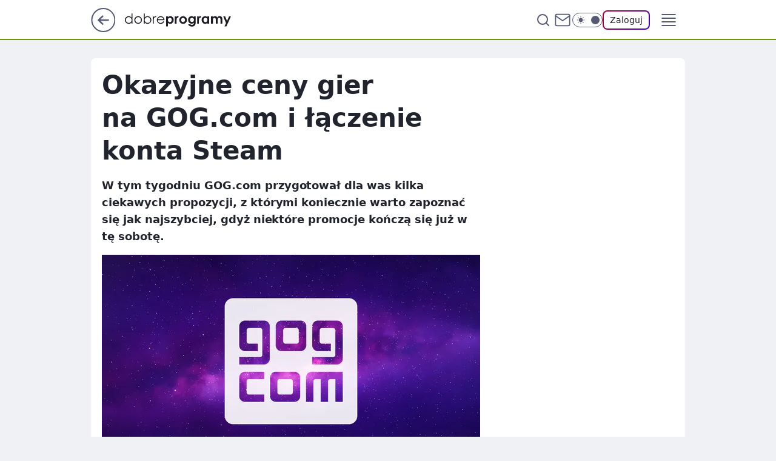

--- FILE ---
content_type: text/html
request_url: https://www.dobreprogramy.pl/okazyjne-ceny-gier-na-gog-com-i-laczenie-konta-steam,6628427221829761a
body_size: 25075
content:
<!DOCTYPE html><html lang="pl"><head><meta charSet="utf-8"/><meta http-equiv="x-ua-compatible" content="ie=edge"/><title data-react-helmet="true">Okazyjne ceny gier na GOG.com i łączenie konta Steam</title><link rel="canonical" href="https://www.dobreprogramy.pl/okazyjne-ceny-gier-na-gog-com-i-laczenie-konta-steam,6628427221829761a" data-react-helmet="true"/><meta property="fb:app_id" content="1742181556037098"/><meta property="fb:pages" content="305335630685"/><meta property="og:site_name" content="dobreprogramy"/><meta property="og:locale" content="pl_PL"/><meta property="og:title" content="Okazyjne ceny gier na GOG.com i łączenie konta Steam" data-react-helmet="true"/><meta property="og:description" content="W tym tygodniu GOG.com przygotował dla was kilka ciekawych propozycji, z którymi koniecznie warto zapoznać się jak najs…" data-react-helmet="true"/><meta property="og:url" content="https://www.dobreprogramy.pl/okazyjne-ceny-gier-na-gog-com-i-laczenie-konta-steam,6628427221829761a" data-react-helmet="true"/><meta name="twitter:card" content="summary_large_image" data-react-helmet="true"/><meta name="twitter:title" content="Okazyjne ceny gier na GOG.com i łączenie konta Steam" data-react-helmet="true"/><meta name="twitter:description" content="W tym tygodniu GOG.com przygotował dla was kilka ciekawych propozycji, z którymi koniecznie warto zapoznać się jak najs…" data-react-helmet="true"/><meta property="og:type" content="article" data-react-helmet="true"/><meta property="og:article:published_time" content="2017-10-13T15:10:00.000Z" data-react-helmet="true"/><meta property="og:article:author" content="Przemysław Chrzempka" data-react-helmet="true"/><meta property="og:article:tag" content="gaming" data-react-helmet="true"/><meta property="og:image" content="https://i.wpimg.pl/1200x630/img.dobreprogramy.pl/Images/News/78106/20171013015635_0.jpg" data-react-helmet="true"/><meta property="og:image:url" content="https://i.wpimg.pl/1200x630/img.dobreprogramy.pl/Images/News/78106/20171013015635_0.jpg" data-react-helmet="true"/><meta name="twitter:image" content="https://i.wpimg.pl/1200x630/img.dobreprogramy.pl/Images/News/78106/20171013015635_0.jpg" data-react-helmet="true"/><meta name="twitter:card" content="summary_large_image" data-react-helmet="true"/><meta name="robots" content="max-image-preview:large" data-react-helmet="true"/><meta name="twitter:site" content="@dobreprogramy"/><meta name="description" data-react-helmet="true" content="W tym tygodniu GOG.com przygotował dla was kilka ciekawych propozycji, z którymi koniecznie warto zapoznać się jak najs…"/><meta name="title" data-react-helmet="true" content="Okazyjne ceny gier na GOG.com i łączenie konta Steam"/><meta name="logo" content="https://www.dobreprogramy.pl/L2xvZ28uY1MZFCwBFw5uR1pMeB1UGitdVgY0VRoI"/><meta name="viewport" content="width=device-width, initial-scale=1"/><meta name="breakpoints" content="629, 1139, 1365"/><meta name="content-width" content="device-width, 630, 980, 1280"/><link rel="manifest" href="/site.webmanifest"/><meta name="mobile-web-app-capable" content="yes"/><meta name="apple-mobile-web-app-capable" content="yes"/><meta name="apple-mobile-web-app-status-bar-style" content="black-translucent"/><meta name="theme-color" content="var(--color-pea-500)"/><link rel="apple-touch-icon" href="/resources/icons/icon.png"/><link href="/assets/9952fc4/staticStyles.css" rel="preload" as="style"/><link href="/assets/9952fc4/defaultThemeStyles.css" rel="preload" as="style"/><link href="/assets/9952fc4/0a14e48c.css" rel="preload" as="style"/><link href="/assets/9952fc4/2d1306ed.css" rel="preload" as="style"/><link href="/assets/9952fc4/859ff33c.css" rel="preload" as="style"/><link href="https://www.dobreprogramy.pl/[base64]" rel="preload" as="script" crossorigin="anonymous"/><link href="https://www.wp.pl" rel="preconnect"/><link href="https://v.wpimg.pl" rel="preconnect"/><link href="https://www.googletagservices.com" rel="preconnect"/><link href="https://securepubads.g.doubleclick.net" rel="preconnect"/><link href="//connect.facebook.net" rel="dns-prefetch"/><link href="//cdn.pushpushgo.com" rel="dns-prefetch"/><link href="//ad.doubleclick.net" rel="dns-prefetch"/><link href="//pagead2.googlesyndication.com" rel="dns-prefetch"/><link href="//static.criteo.net" rel="dns-prefetch"/><link href="//fonts.googleapis.com" rel="dns-prefetch"/><link href="//fonts.gstatic.com" rel="dns-prefetch"/><link href="//c.amazon-adsystem.com" rel="dns-prefetch"/><link href="//bidder.criteo.com" rel="dns-prefetch"/><link href="//adx.adform.net" rel="dns-prefetch"/><link href="//fastlane.rubiconproject.com" rel="dns-prefetch"/><link href="//i.connectad.io" rel="dns-prefetch"/><link href="//hbopenbid.pubmatic.com" rel="dns-prefetch"/><link href="//htlb.casalemedia.com" rel="dns-prefetch"/><link href="//ib.adnxs.com" rel="dns-prefetch"/><link href="//ads.businessclick.com" rel="dns-prefetch"/><link href="//wirtualn-d.openx.net" rel="dns-prefetch"/><link href="//an.facebook.com" rel="dns-prefetch"/><link href="//a.teads.tv" rel="dns-prefetch"/><link href="//prebid-eu.creativecdn.com" rel="dns-prefetch"/><link rel="stylesheet" type="text/css" href="/assets/9952fc4/staticStyles.css"/><style id="inlineStyles">:root{--color-pea-50:#f5fbe1;--color-pea-100:#dbee9d;--color-pea-200:#8fbb01;--color-pea-300:#88ae04;--color-pea-400:#799e00;--color-pea-400-rgb:121, 158, 0;--color-pea-500:#729601;--color-pea-500-rgb:114, 150, 1;--color-pea-600:#6c8d00;--color-pea-700:#648300;--color-brand:var(--color-pea-500);--color-brand-rgb:var(--color-pea-500-rgb);--color-brand-lightened:#98c204;--color-brand-darkened:#759703;--color-brand-white:#f6fed7;--color-brand-link:var(--color-pea-500);--radius-brand:8px;}body.dark{--color-brand:var(--color-pea-400);--color-brand-rgb:var(--color-pea-400-rgb);--color-brand-link:var(--color-pea-200);}</style><link id="theme" rel="stylesheet" type="text/css" href="/assets/9952fc4/defaultThemeStyles.css"/><link rel="stylesheet" type="text/css" href="/assets/9952fc4/0a14e48c.css"/><link rel="stylesheet" type="text/css" href="/assets/9952fc4/2d1306ed.css"/><link rel="stylesheet" type="text/css" href="/assets/9952fc4/859ff33c.css"/><script src="https://www.dobreprogramy.pl/[base64]" crossorigin="anonymous"></script><script id="wpjslib-config">
          var screeningv2 = true;
          var WP = [];
          var wp_gaf_targeting = {"rv":"2","spin":"blykdyag","rekids":"237755","prefly":"1","advSlots":"006","ctype":"article","cid":"6628427221829761","cview":"","cuct":"","ccategory":"","REKtagi":"gaming","tmt":"","ciab":"IAB19,IAB-v3-680,IAB9-30","phtml":"www.dobreprogramy.pl/okazyjne-ceny-gier-na-gog-com-i-laczenie-konta-steam,6628427221829761a"};
          
          var rekid = '237755';
          var wp_sn = 'dobreprogramy';
          var wp_mobile = false;
          var wp_defer_vendors = 'siteReady';
          
          
          var wp_fb_id = null;
          var wp_push_notification_on = true;
          
          
          
          
  
  var wp_consent_color = 'var(--color-pea-500)'
  var wp_consent_logo = 'https://www.dobreprogramy.pl/logo.png'
  
  
  
  var wp_lang = 'pl';
  
          var wp_spa_config = {"platform":"desktop","payload":{"dot":{"ctype":"article","cplatform":"crisp","csystem":"ncr","cid":"6628427221829761","bunch":"Publication","cedtype":"news","cdate":"2017-10-13","ctags":"gaming","csource":"www.dobreprogramy.pl","cauthor":"Przemysław Chrzempka","cpageno":1,"cpagemax":1,"ciab":"IAB19,IAB-v3-680,IAB9-30","ctlength":"3307","corigin":"","crepub":0,"cuct":"","href":"https://www.dobreprogramy.pl/okazyjne-ceny-gier-na-gog-com-i-laczenie-konta-steam,6628427221829761a","canonical":"https://www.dobreprogramy.pl/okazyjne-ceny-gier-na-gog-com-i-laczenie-konta-steam,6628427221829761a","darkmode":0}},"desktop":{"dot":{"base":"dobreprogramy","bunches":{"Home":"232275","Publication":"237755","Video":"237756","PublicationsListing":"237757","AppsIndex":"237763","AppsListing":"237763","App":"235655","AppPostDownload":"235662","AppThankYou":"235723","BlogsIndex":"237772","Blog":"237771","PublicationPremium":"240807","Gallery":"242492"}}},"mobile":{"dot":{"base":"dobreprogramy","bunches":{"Home":"234300","Publication":"237758","Video":"237759","PublicationsListing":"237760","AppsIndex":"237764","AppsListing":"237764","App":"235661","AppPostDownload":"235663","AppThankYou":"235663","BlogsIndex":"237774","Blog":"237773","PublicationPremium":"240808","Gallery":"242493"}}}};
          var TECH = true;
          
          wp_spa_config.payload.dot.layout = window.matchMedia('(min-width: 1366px)').matches ? 'wide' : 'narrow';
          window.matchMedia('(min-width: 1366px)').addEventListener('change', function(event) {
            wp_dot_addparams.layout = event.matches ? 'wide' : 'narrow';
          });
          
          var getPopoverAnchor = async () => document.querySelector('[data-role="onelogin-button"]');
          </script><meta name="gaf" content="blykdyag"/><script id="gaf-fallback">!function(e,f){try{if(!document.cookie.match('(^|;)\s*WPdp=([^;]*)')||/google/i.test(window.navigator.userAgent))return;f.WP=f.WP||[];f.wp_pvid=f.wp_pvid||(function(){var output='';while(output.length<20){output+=Math.random().toString(16).substr(2);output=output.substr(0,20)}return output})(20);var abtest=function(){function e(t){return!(null==t)&&"object"==typeof t&&!Array.isArray(t)&&0<Object.keys(t).length}var t="",r=f.wp_abtest;return e(r)&&(t=Object.entries(r).map(([r,t])=>{if(e(t))return Object.entries(t).map(([t,e])=>r+"|"+t+"|"+e).join(";")}).join(";")),t}();var r,s,c=[["https://www","dobreprogramy","pl/[base64]"].join('.'),["pvid="+f.wp_pvid,(s=e.cookie.match(/(^|;)\s*PWA_adbd\s*=\s*([^;]+)/),"PWA_adbd="+(s?s.pop():"0")),location.search.substring(1),(r=e.referrer,r&&"PWAref="+encodeURIComponent(r.replace(/^https?:\/\//,""))),f.wp_sn&&"sn="+f.wp_sn, abtest&&"abtest="+encodeURIComponent(abtest)].filter(Boolean).join("&")].join("/?");e.write('<scr'+'ipt src="'+c+'"><\/scr'+'ipt>')}catch(_){console.error(_)}}(document,window);</script><script crossorigin="anonymous" src="https://www.dobreprogramy.pl/[base64]" id="wpjslib6" type="module" async=""></script><link rel="alternate" type="application/rss+xml" title="Aktualności" href="/rss/aktualnosci"/></head><body data-blocked-scroll="false" class=""><div data-container="true" id="root"><div class="bLyKJhTs"><div class="bLyKJSSw"><div class="bLyKDyaM"></div></div><div><script>(function (querySelector, slotNumber, querySelectorAlternative, handleNativeAd, nativeAdComponentClass) {var WP = window.WP;var setNative;if (handleNativeAd) {if (nativeAdComponentClass) {setNative = handleNativeAd(nativeAdComponentClass);}else {setNative = handleNativeAd;}}else {setNative = function (data, onViewCallback) {if (!window.callbacksAf) {window.callbacksAf = {};}var slotData = {dataNative: data,onViewCallback: onViewCallback,};window.callbacksAf[slotNumber] = slotData;};}if (typeof querySelector !== 'undefined' && typeof WP !== 'undefined') {WP.push(function () {WP.gaf.registerSlot(slotNumber, querySelector, {setNative: setNative,alternativeSlot: querySelectorAlternative,});});}})('.bLyKDyaM', 6, '', null, '')</script></div></div><div class="bLyKJhTw"><div class="bLyKJSSA"><div class="bLyKDyaQ"></div></div><div></div></div><div class="bLyKJhUX"><div class="bLyKJSUb"><div class="bLyKDycr"></div></div><div><script>(function (querySelector, slotNumber, querySelectorAlternative, handleNativeAd, nativeAdComponentClass) {var WP = window.WP;var setNative;if (handleNativeAd) {if (nativeAdComponentClass) {setNative = handleNativeAd(nativeAdComponentClass);}else {setNative = handleNativeAd;}}else {setNative = function (data, onViewCallback) {if (!window.callbacksAf) {window.callbacksAf = {};}var slotData = {dataNative: data,onViewCallback: onViewCallback,};window.callbacksAf[slotNumber] = slotData;};}if (typeof querySelector !== 'undefined' && typeof WP !== 'undefined') {WP.push(function () {WP.gaf.registerSlot(slotNumber, querySelector, {setNative: setNative,alternativeSlot: querySelectorAlternative,});});}})('.bLyKDycr', 89, '', null, '')</script></div></div><div class="blykdyagh"></div><div class="Nar"><header class="Xbf" data-st-area="header"><div class="Xb"><div class="B7b"><a href="https://www.wp.pl/?src01=20804" class="B7hx cHJldmVudENC" data-st-area="goToSG" target="_blank" rel="noopener"><svg xmlns="http://www.w3.org/2000/svg" width="41" height="40" fill="none" class="B7h1"><circle cx="20.447" cy="20" r="19" fill="transparent" stroke="currentColor" stroke-width="2"></circle><path fill="currentColor" d="m18.5 12.682-.166.133-6.855 6.472a1 1 0 0 0-.089.099l.117-.126q-.087.082-.155.175l-.103.167-.075.179q-.06.178-.06.374l.016.193.053.208.08.178.103.16.115.131 6.853 6.47a1.4 1.4 0 0 0 1.897 0 1.213 1.213 0 0 0 .141-1.634l-.14-.157-4.537-4.283H28.44c.741 0 1.342-.566 1.342-1.266 0-.635-.496-1.162-1.143-1.252l-.199-.014-12.744-.001 4.536-4.281c.472-.445.519-1.14.141-1.634l-.14-.158a1.4 1.4 0 0 0-1.55-.237z"></path></svg></a></div><div class="Xbh"><a href="/" class="E5of cHJldmVudENC" title="dobreprogramy"><svg class="header__siteLogo Xbj"><use href="/resources/siteLogo.svg#root"></use></svg></a></div><ul class="BXhf"><li class="D3ll"><div class="D3ln"><span class="HPvt HPvh HPvb"><a href="/programy,windows" class="FXa7 FXql D3a7 E5of cHJldmVudENC">Programy</a></span></div></li><li class="D3ll"><div class="D3ln"><span class="HPvt HPvh HPvb"><a href="https://polygamia.pl/" class="FXa7 FXql D3a7 E5of cHJldmVudENC" target="_blank" rel="noopener">Gry</a></span></div></li><li class="D3ll"><div class="D3ln"><span class="HPvt HPvh HPvb"><a href="https://forum.dobreprogramy.pl/" class="FXa7 FXql D3a7 E5of cHJldmVudENC" target="_blank" rel="noopener">Forum</a></span></div></li><li class="D3ll"><div class="D3ln"><span class="HPvt HPvh HPvb"><a href="oprogramowanie,temat,6025192534766209" class="FXa7 FXql D3a7 E5of cHJldmVudENC">Newsy</a></span></div></li><li class="D3ll"><div class="D3ln"><span class="HPvt HPvh HPvb"><a href="/dostales-dziwny-sms-lub-telefon-daj-nam-znac-ostrzezemy-innych,6859066034784928a" class="FXa7 FXqj FXql D3a7 E5of cHJldmVudENC">Zgłoś oszustwo</a></span></div></li><li class="D3ll"><div class="D3ln"><span class="HPvt HPvh HPvb"><a href="https://cyfrowibezpieczni.wp.pl/" class="FXa7 FXql D3a7 E5of cHJldmVudENC" target="_blank" rel="noopener">Cyfrowi Bezpieczni</a></span></div></li></ul><div class="B5ht"><div class="B5hv"><div class="Zb3 Zbz"><div class="Zb5"><div class="Zb7"><input type="text" class="Zb9" placeholder="Szukaj w dobreprogramy" value=""/><button type="button" class="HHb HHof Zcb" aria-label="Szukaj"><svg xmlns="http://www.w3.org/2000/svg" fill="none" stroke="currentColor" stroke-linecap="round" stroke-linejoin="round" stroke-width="2" viewBox="0 0 24 24" class="Zbd"><circle cx="11" cy="11" r="8"></circle><path d="m21 21-4.35-4.35"></path></svg></button></div></div></div></div><a href="https://poczta.wp.pl/login/login.html" class="cHJldmVudENC"><svg xmlns="http://www.w3.org/2000/svg" fill="none" viewBox="0 0 32 32" class="B5bd"><path stroke="currentColor" stroke-linecap="round" stroke-linejoin="round" stroke-width="1.8" d="M6.66 6.66h18.68a2.34 2.34 0 0 1 2.335 2.334v14.012a2.34 2.34 0 0 1-2.335 2.335H6.66a2.34 2.34 0 0 1-2.335-2.335V8.994A2.34 2.34 0 0 1 6.66 6.66"></path><path stroke="currentColor" stroke-linecap="round" stroke-linejoin="round" stroke-width="1.8" d="M27.676 8.994 16 17.168 4.324 8.994"></path></svg></a><div class="B5bv"><div><input type="checkbox" class="ARc5" id="darkModeCheckbox"/><label class="ARa-" for="darkModeCheckbox"><div class="ARc7"><svg xmlns="http://www.w3.org/2000/svg" fill="currentColor" viewBox="0 0 16 16" class="ARc9 ARc-"><path d="M15.293 11.293A8 8 0 0 1 4.707.707a8.001 8.001 0 1 0 10.586 10.586"></path></svg><svg xmlns="http://www.w3.org/2000/svg" fill="currentColor" viewBox="0 0 30 30" class="ARc9"><path d="M14.984.986A1 1 0 0 0 14 2v3a1 1 0 1 0 2 0V2A1 1 0 0 0 14.984.986M5.797 4.8a1 1 0 0 0-.695 1.717l2.12 2.12a1 1 0 1 0 1.415-1.413L6.516 5.102a1 1 0 0 0-.72-.303m18.375 0a1 1 0 0 0-.688.303l-2.12 2.12a1 1 0 1 0 1.413 1.415l2.121-2.121a1 1 0 0 0-.726-1.717M15 8a7 7 0 0 0-7 7 7 7 0 0 0 7 7 7 7 0 0 0 7-7 7 7 0 0 0-7-7M2 14a1 1 0 1 0 0 2h3a1 1 0 1 0 0-2zm23 0a1 1 0 1 0 0 2h3a1 1 0 1 0 0-2zM7.91 21.06a1 1 0 0 0-.687.303l-2.121 2.121a1 1 0 1 0 1.414 1.414l2.12-2.12a1 1 0 0 0-.726-1.717m14.15 0a1 1 0 0 0-.697 1.717l2.121 2.121a1 1 0 1 0 1.414-1.414l-2.12-2.12a1 1 0 0 0-.717-.303m-7.076 2.926A1 1 0 0 0 14 25v3a1 1 0 1 0 2 0v-3a1 1 0 0 0-1.016-1.014"></path></svg></div><div class="ARdd"></div></label></div></div><div class="JJcj"><button type="button" class="HHb HHof D-d9" aria-label="Zaloguj się" data-role="onelogin-button"><span class="HPwx D-l3 HPvh">Zaloguj</span></button><div class="JJch"></div></div></div><div class="Xbp"><div role="button" tabindex="0" aria-label="Menu" class="AHcn"><svg xmlns="http://www.w3.org/2000/svg" fill="none" viewBox="0 0 32 32"><path stroke="currentColor" stroke-linecap="round" stroke-linejoin="round" stroke-width="1.8" d="M5 19h22M5 13h22M5 7h22M5 25h22"></path></svg></div><div class="CBif"><aside class="CBin"><div class="CBip"><div class="Zb3 Zb1"><div class="Zb5"><div class="Zb7"><input type="text" class="Zb9" placeholder="Szukaj w dobreprogramy" value=""/><div class="Zcb"><svg xmlns="http://www.w3.org/2000/svg" fill="none" stroke="currentColor" stroke-linecap="round" stroke-linejoin="round" stroke-width="2" viewBox="0 0 24 24" class="Zbd"><circle cx="11" cy="11" r="8"></circle><path d="m21 21-4.35-4.35"></path></svg></div></div></div></div><nav class="CBij"><ul class="EBhf"><li class="EBl-"><span class="EBln"><div class="EBl9"><a href="/programy,windows" class="FXa7 EBa7 E5of cHJldmVudENC">Programy</a></div></span></li><li class="EBl-"><span class="EBln"><div class="EBl9"><a href="https://polygamia.pl/" class="FXa7 EBa7 E5of cHJldmVudENC" target="_blank" rel="noopener">Gry</a></div></span></li><li class="EBl-"><span class="EBln"><div class="EBl9"><a href="https://forum.dobreprogramy.pl/" class="FXa7 EBa7 E5of cHJldmVudENC" target="_blank" rel="noopener">Forum</a></div></span></li><li class="EBl-"><span class="EBln"><div class="EBl9"><a href="oprogramowanie,temat,6025192534766209" class="FXa7 EBa7 E5of cHJldmVudENC">Newsy</a></div></span></li><li class="EBl-"><span class="EBln"><div class="EBl9"><a href="/dostales-dziwny-sms-lub-telefon-daj-nam-znac-ostrzezemy-innych,6859066034784928a" class="FXa7 FXqj EBa7 E5of cHJldmVudENC">Zgłoś oszustwo</a></div></span></li><li class="EBl-"><span class="EBln"><div class="EBl9"><a href="https://cyfrowibezpieczni.wp.pl/" class="FXa7 EBa7 E5of cHJldmVudENC" target="_blank" rel="noopener">Cyfrowi Bezpieczni</a></div></span></li></ul></nav></div></aside></div></div></div><div id="loading-bar" class="BZhh"></div></header></div><div class="bLyKHaWd"></div><div class="Nan"><div class="Jad"><div><div class="bLyKGpWZ"></div></div></div></div><div class="bLyKHaWg"></div><main class="CFat wpp-floating"><article id="main-content" data-st-area="article-article"><div class="ILpd"><!--$--><div class="ILzp AXdn"><div><div class="HLgl"><h1 class="HLbf">Okazyjne ceny gier na GOG.com i łączenie konta Steam</h1><div class="VTf7 READABLE_BY_TTS_CLASS"><p>W tym tygodniu GOG.com przygotował dla was kilka ciekawych propozycji, z którymi koniecznie warto zapoznać się jak najszybciej, gdyż niektóre promocje kończą się już w tę sobotę.</p></div></div></div><div class="HLgn"><div class="Bd"><div class="Bb EPm5"><picture><source media="(max-width: 629px)" srcSet="https://v.wpimg.pl/MzVfMC5qYhs3BDtwGgpvDnRcbypcU2FYI0R3YRpHf0MuVXh3GhggHXgCIiFHFD0IOQE_IlgIYwo6SQQuVBYoCXkoKDRGXnpCZ1Z7bAdBfE1nVnxwBUB4TGVTEnMbGz0ddBs"/><source media="(min-width: 630px) and (max-width: 1139px)" srcSet="https://v.wpimg.pl/MzVfMC5qYhs3BDtwGgpvDnRcbypcU2FYI0R3YRpHfUIuVXlxGhggHXgCIiFHFD0IOQE_IlgIYwo6SQQuVBYoCXkoKDRGXnpCZ1Z7bAdBfE1nVnxwBUB4TGVTEnMbGz0ddBs"/><source media="(min-width: 1140px) and (max-width: 1365px)" srcSet="https://v.wpimg.pl/MzVfMC5qYhs3BDtwGgpvDnRcbypcU2FYI0R3YRpHf04uVXhyGhggHXgCIiFHFD0IOQE_IlgIYwo6SQQuVBYoCXkoKDRGXnpCZ1Z7bAdBfE1nVnxwBUB4TGVTEnMbGz0ddBs"/><source media="(min-width: 1366px)" srcSet="https://v.wpimg.pl/MzVfMC5qYhs3BDtwGgpvDnRcbypcU2FYI0R3YRpIfkIuU397GhggHXgCIiFHFD0IOQE_IlgIYwo6SQQuVBYoCXkoKDRGXnpCZ1Z7bAdBfE1nVnxwBUB4TGVTEnMbGz0ddBs"/><img src="https://v.wpimg.pl/NjM1XzAuYQssUy5Jbg5sHm8LehMoV2JIOBNiWG5EfFJ9SXcTLBJgDiJTKh8xByENP1A1A28FIkUEXDkdJAZhJChGK1V2TX9aex5qSnBCf1p8AmhLdEN9XxIBdhAxEmwX" alt="Okazyjne ceny gier na GOG.com i łączenie konta Steam" loading="eager" class="PTax KBh5"/></picture></div></div></div><footer class="HJat"><div class="PBat"><div class="PBsv"><svg xmlns="http://www.w3.org/2000/svg" fill="none" stroke="currentColor" viewBox="0 0 46 46" class="H3ax H3x7"><circle cx="23" cy="23" r="22.5" stroke="none"></circle><path stroke-linecap="round" stroke-width="2" d="M13 32v-2a5 5 0 0 1 5-5h10a5 5 0 0 1 5 5v2m-5-16a5 5 0 1 1-10 0 5 5 0 0 1 10 0Z"></path></svg></div><div><span class="HPwv HPvh HPvd">Przemysław Chrzempka</span></div><p class="HPwx O9an9 HPvh"><time dateTime="2017-10-13T15:10:00.000Z">13 października 2017, 17:10</time></p></div><div class="HJnt"><div class="ABd"><button class="HHu7 HHb I5aat I5aaz" type="button" aria-label="Zapisz na później"><div class="HHbd HHuv"><svg xmlns="http://www.w3.org/2000/svg" fill="none" stroke="currentColor" viewBox="0 0 16 16" class="B1bd"><path stroke-linecap="round" stroke-linejoin="round" d="M12.667 14 8 10.667 3.333 14V3.333A1.333 1.333 0 0 1 4.667 2h6.666a1.333 1.333 0 0 1 1.334 1.333z"></path></svg></div><div><div class="HHa-">ZAPISZ</div></div></button></div><div class="JJcj"><button class="HHu7 HHb I5aat I5aaz" type="button" aria-label="UDOSTĘPNIJ"><div class="HHbd HHuv"><svg xmlns="http://www.w3.org/2000/svg" fill="none" stroke="currentColor" viewBox="0 0 16 16"><path stroke-linecap="round" stroke-linejoin="round" d="M12 5.333a2 2 0 1 0 0-4 2 2 0 0 0 0 4M4 10a2 2 0 1 0 0-4 2 2 0 0 0 0 4m8 4.667a2 2 0 1 0 0-4 2 2 0 0 0 0 4m-6.273-5.66 4.553 2.653m-.007-7.32L5.727 6.993"></path></svg></div><div><div class="HHa-">UDOSTĘPNIJ</div></div></button><div class="JJch"></div></div><button class="HHu7 HHb I5aat I5aaz" type="button" aria-label="Liczba komentarzy" title="Przejdź do komentarzy"><div class="HHbd HHuv"><svg xmlns="http://www.w3.org/2000/svg" fill="none" stroke="currentColor" viewBox="0 0 14 14"><path stroke-linecap="round" stroke-linejoin="round" d="M13 6.667a5.6 5.6 0 0 1-.6 2.533 5.67 5.67 0 0 1-5.067 3.133 5.6 5.6 0 0 1-2.533-.6L1 13l1.267-3.8a5.6 5.6 0 0 1-.6-2.533A5.67 5.67 0 0 1 4.8 1.6 5.6 5.6 0 0 1 7.333 1h.334A5.653 5.653 0 0 1 13 6.333z"></path></svg></div><div><div class="HHa-">19</div></div></button></div></footer></div><div class="ILdp AXdp"><style>.bLyKIwVx{
    min-height: inherit;
    height: inherit;
    position: inherit;
    display: inherit;
    flex: 0 0 100%;
  }</style><div class="bLyKEjaZ C5j1 Hj Hn Hl"><div><script>(function (slotNumber, querySelector, optionsRaw) {
    var WP = window.WP;
    var options = optionsRaw && JSON.parse(optionsRaw);
    WP.push(function () {
        WP.gaf.registerPlaceholder(slotNumber, querySelector, options);
    });
}(67, '.bLyKEjaZ' , '{"fixed":true,"sticky":false,"durable":true}'))</script></div><div class="bLyKIwVx"><style>.bLyKJhUB, .bLyKJSTF {
    min-height: inherit;
    height: inherit;
    position: inherit;
    display: inherit;
    flex: 0 0 100%;
  }</style><div class="bLyKJhUB"><div class="bLyKJSTF"><div class="bLyKDybV"></div></div><div><script>(function (querySelector, slotNumber, querySelectorAlternative, handleNativeAd, nativeAdComponentClass) {var WP = window.WP;var setNative;if (handleNativeAd) {if (nativeAdComponentClass) {setNative = handleNativeAd(nativeAdComponentClass);}else {setNative = handleNativeAd;}}else {setNative = function (data, onViewCallback) {if (!window.callbacksAf) {window.callbacksAf = {};}var slotData = {dataNative: data,onViewCallback: onViewCallback,};window.callbacksAf[slotNumber] = slotData;};}if (typeof querySelector !== 'undefined' && typeof WP !== 'undefined') {WP.push(function () {WP.gaf.registerSlot(slotNumber, querySelector, {setNative: setNative,alternativeSlot: querySelectorAlternative,});});}})('.bLyKDybV', 67, '', null, '')</script></div></div></div></div><style>.bLyKIwUS{
    min-height: inherit;
    height: inherit;
    position: inherit;
    display: inherit;
    flex: 0 0 100%;
  }</style><div class="bLyKEjau Hj Hz Hl"><div><script>(function (slotNumber, querySelector, optionsRaw) {
    var WP = window.WP;
    var options = optionsRaw && JSON.parse(optionsRaw);
    WP.push(function () {
        WP.gaf.registerPlaceholder(slotNumber, querySelector, options);
    });
}(36, '.bLyKEjau' , '{"fixed":true,"sticky":true,"durable":false,"top":90}'))</script></div><div class="bLyKIwUS"><style>.bLyKJhTW, .bLyKJSTa {
    min-height: inherit;
    height: inherit;
    position: inherit;
    display: inherit;
    flex: 0 0 100%;
  }</style><div class="bLyKJhTW"><div class="bLyKJSTa"><div class="bLyKDybq"></div></div><div><script>(function (querySelector, slotNumber, querySelectorAlternative, handleNativeAd, nativeAdComponentClass) {var WP = window.WP;var setNative;if (handleNativeAd) {if (nativeAdComponentClass) {setNative = handleNativeAd(nativeAdComponentClass);}else {setNative = handleNativeAd;}}else {setNative = function (data, onViewCallback) {if (!window.callbacksAf) {window.callbacksAf = {};}var slotData = {dataNative: data,onViewCallback: onViewCallback,};window.callbacksAf[slotNumber] = slotData;};}if (typeof querySelector !== 'undefined' && typeof WP !== 'undefined') {WP.push(function () {WP.gaf.registerSlot(slotNumber, querySelector, {setNative: setNative,alternativeSlot: querySelectorAlternative,});});}})('.bLyKDybq', 36, '', null, '')</script></div></div></div></div></div><!--/$--><div class="ILzl ATdh"><style>.bLyKIwUJ{
    min-height: inherit;
    height: inherit;
    position: inherit;
    display: inherit;
    flex: 0 0 100%;
  }</style><div class="bLyKEjal Hj Hz Hl"><div><script>(function (slotNumber, querySelector, optionsRaw) {
    var WP = window.WP;
    var options = optionsRaw && JSON.parse(optionsRaw);
    WP.push(function () {
        WP.gaf.registerPlaceholder(slotNumber, querySelector, options);
    });
}(27, '.bLyKEjal' , '{"fixed":true,"sticky":true,"durable":false,"top":90}'))</script></div><div class="bLyKIwUJ"><style>.bLyKJhTN, .bLyKJSSR {
    min-height: inherit;
    height: inherit;
    position: inherit;
    display: inherit;
    flex: 0 0 100%;
  }</style><div class="bLyKJhTN"><div class="bLyKJSSR"><div class="bLyKDybh"></div></div><div><script>(function (querySelector, slotNumber, querySelectorAlternative, handleNativeAd, nativeAdComponentClass) {var WP = window.WP;var setNative;if (handleNativeAd) {if (nativeAdComponentClass) {setNative = handleNativeAd(nativeAdComponentClass);}else {setNative = handleNativeAd;}}else {setNative = function (data, onViewCallback) {if (!window.callbacksAf) {window.callbacksAf = {};}var slotData = {dataNative: data,onViewCallback: onViewCallback,};window.callbacksAf[slotNumber] = slotData;};}if (typeof querySelector !== 'undefined' && typeof WP !== 'undefined') {WP.push(function () {WP.gaf.registerSlot(slotNumber, querySelector, {setNative: setNative,alternativeSlot: querySelectorAlternative,});});}})('.bLyKDybh', 27, '', null, '')</script></div></div></div></div></div><div class="BBel"><style>.bLyKIwUl{
    min-height: inherit;
    height: inherit;
    position: inherit;
    display: inherit;
    flex: 0 0 100%;
  }</style><div class="bLyKEiZN BBen Hj Hv"><div><script>(function (slotNumber, querySelector, optionsRaw) {
    var WP = window.WP;
    var options = optionsRaw && JSON.parse(optionsRaw);
    WP.push(function () {
        WP.gaf.registerPlaceholder(slotNumber, querySelector, options);
    });
}(3, '.bLyKEiZN' , '{"fixed":true,"sticky":false,"durable":false}'))</script></div><img class="bLyKETYR" src="https://v.wpimg.pl/ZXJfd3AudTkrBBIAbg54LGhcRlAxHQUrPgJGH2MAeGJoSQ1eIBI_K2UHAEVuBTY5KQMMXC0RPyoVERQdMgM9ejc"/><div class="bLyKIwUl"><style>.bLyKJhTp, .bLyKJSSt {
    min-height: inherit;
    height: inherit;
    position: inherit;
    display: inherit;
    flex: 0 0 100%;
  }</style><div class="bLyKJhTp"><div class="bLyKJSSt"><div class="bLyKDyaJ"></div></div><div><script>(function (querySelector, slotNumber, querySelectorAlternative, handleNativeAd, nativeAdComponentClass) {var WP = window.WP;var setNative;if (handleNativeAd) {if (nativeAdComponentClass) {setNative = handleNativeAd(nativeAdComponentClass);}else {setNative = handleNativeAd;}}else {setNative = function (data, onViewCallback) {if (!window.callbacksAf) {window.callbacksAf = {};}var slotData = {dataNative: data,onViewCallback: onViewCallback,};window.callbacksAf[slotNumber] = slotData;};}if (typeof querySelector !== 'undefined' && typeof WP !== 'undefined') {WP.push(function () {WP.gaf.registerSlot(slotNumber, querySelector, {setNative: setNative,alternativeSlot: querySelectorAlternative,});});}})('.bLyKDyaJ', 3, '.bLyKGpWZ', null, '')</script></div></div></div></div></div><!--$--><div class="ILzn"><div class="VTf7 READABLE_BY_TTS_CLASS"><p>Jeżeli posiadacie na swoim koncie Steam jedną z gier studia Runic Games (a są to np. <a href="https://www.gog.com/game/torchlight?pp=356b27f7b843c11e49e684f0e5c9c8179331ca79"><span data-last-word>Torchlight</span></a>, <a href="https://www.gog.com/game/torchlight_ii?pp=356b27f7b843c11e49e684f0e5c9c8179331ca79">Torchlight <span data-last-word>II</span></a>, czy też <a href="https://www.gog.com/game/hob?pp=356b27f7b843c11e49e684f0e5c9c8179331ca79"><span data-last-word>Hob</span></a>), możecie połączyć konto na GOGu ze Steamem, by cieszyć się nimi na GOG.com w wersji pozbawionej zabezpieczeń DRM oraz zawierającej obszerną dodatkową zawartość cyfrową, np. soundtracków z gier. Połączenie kont jest banalne, wystarczy wejść na stronę <a href="https://www.gog.com/connect"><span data-last-word>gog.com/connect</span></a>, zalogować się na swoje konto, kliknąć na ikonę „Sign in through Steam”, podać login oraz hasło do konta Steam oraz kliknąć przycisk „Sign in”.</p></div><figure class="LZaix"><div tabindex="0" role="button" class="U7akb"><div class="Bd" style="max-height:60vh;--js-aspect-ratio:1.8138;--js-legacy-aspect-ratio:min(55.13%, 60vh)"><div class="Bb"><picture><source media="(max-width: 629px)" srcSet="https://v.wpimg.pl/NF8wLnBuYSdZFTpdbQ5sMhpNbgcrV2JkTVV2TG0WYXAKTjRBKxgpaFwYLhwnBTwpXwUtAztbPioXPiEPJRA9aXYSOx1tQnZ3CEFjXHJEeXcIRn9fdUV3dQwofEAyGylkRQ"/><source media="(min-width: 630px) and (max-width: 1139px)" srcSet="https://v.wpimg.pl/NF8wLnBuYSdZFTpdbQ5sMhpNbgcrV2JkTVV2TG0WYXAITzRBKxgpaFwYLhwnBTwpXwUtAztbPioXPiEPJRA9aXYSOx1tQnZ3CEFjXHJEeXcIRn9fdUV3dQwofEAyGylkRQ"/><source media="(min-width: 1140px) and (max-width: 1365px)" srcSet="https://v.wpimg.pl/NF8wLnBuYSdZFTpdbQ5sMhpNbgcrV2JkTVV2TG0WYXAKQzRBKxgpaFwYLhwnBTwpXwUtAztbPioXPiEPJRA9aXYSOx1tQnZ3CEFjXHJEeXcIRn9fdUV3dQwofEAyGylkRQ"/><source media="(min-width: 1366px)" srcSet="https://v.wpimg.pl/NF8wLnBuYSdZFTpdbQ5sMhpNbgcrV2JkTVV2TG0WYXEKQTRBKxgpaFwYLhwnBTwpXwUtAztbPioXPiEPJRA9aXYSOx1tQnZ3CEFjXHJEeXcIRn9fdUV3dQwofEAyGylkRQ"/><img src="https://v.wpimg.pl/MzRfMC5wYhszBDtwGgxvDnBcbypcVWFYJ0R3YRoUYktgXn07Gh4gHXwCIiFHEj0IPQE_IlgOYwo-SQQuVBAoCX0oKDRGWHpCY1Z7bAdHfE1jVnxwBEB9Q2FSEnMbByMdcBs" alt="Obraz" loading="lazy" class="PTax LZh5"/></picture></div></div></div></figure><div class="VTf7 READABLE_BY_TTS_CLASS"><p>Jeśli kupiliście Torchlight oraz Torchlight II w sklepie Runic Games, możecie odblokować je na GOGu za pośrednictwem strony <a href="https://www.gog.com/reclaim"><span data-last-word>www.gog.com/reclaim</span></a>, wpisując w polu tekstowym nasz oryginalny klucz produktu z Runic Store.</p></div><style>.bLyKIwUn{
    min-height: inherit;
    height: inherit;
    position: inherit;
    display: inherit;
    flex: 0 0 100%;
  }</style><div class="bLyKEiZP M5akn Hj Hr"><div><script>(function (slotNumber, querySelector, optionsRaw) {
    var WP = window.WP;
    var options = optionsRaw && JSON.parse(optionsRaw);
    WP.push(function () {
        WP.gaf.registerPlaceholder(slotNumber, querySelector, options);
    });
}(5, '.bLyKEiZP' , '{"fixed":false,"sticky":false,"durable":false}'))</script></div><img class="bLyKETYT" src="https://v.wpimg.pl/ZXJfd3AudTkrBBIAbg54LGhcRlAxHQUrPgJGH2MAeGJoSQ1eIBI_K2UHAEVuBTY5KQMMXC0RPyoVERQdMgM9ejc"/><div class="bLyKIwUn"><style>.bLyKJhTr, .bLyKJSSv {
    min-height: inherit;
    height: inherit;
    position: inherit;
    display: inherit;
    flex: 0 0 100%;
  }</style><div class="bLyKJhTr"><div class="bLyKJSSv"><div class="bLyKDyaL"></div></div><div><script>(function (querySelector, slotNumber, querySelectorAlternative, handleNativeAd, nativeAdComponentClass) {var WP = window.WP;var setNative;if (handleNativeAd) {if (nativeAdComponentClass) {setNative = handleNativeAd(nativeAdComponentClass);}else {setNative = handleNativeAd;}}else {setNative = function (data, onViewCallback) {if (!window.callbacksAf) {window.callbacksAf = {};}var slotData = {dataNative: data,onViewCallback: onViewCallback,};window.callbacksAf[slotNumber] = slotData;};}if (typeof querySelector !== 'undefined' && typeof WP !== 'undefined') {WP.push(function () {WP.gaf.registerSlot(slotNumber, querySelector, {setNative: setNative,alternativeSlot: querySelectorAlternative,});});}})('.bLyKDyaL', 5, '', null, '')</script></div></div></div></div><div class="VTf7 READABLE_BY_TTS_CLASS"><p>Dodatkowo podczas trwania akcji (do 14 października), ceny poszczególnych gier aRPG (action Role Playing Game) będą obniżone nawet o 75%. Poniżej umieszczam listę tytułów objętych promocją:</p></div><div class="VTf7 READABLE_BY_TTS_CLASS"><p><a href="https://www.gog.com/game/torchlight?pp=356b27f7b843c11e49e684f0e5c9c8179331ca79"><span data-last-word>Torchlight</span></a> – przecena z 54,29 zł na 13,59 zł (-75%)<a href="https://www.gog.com/game/torchlight_ii?pp=356b27f7b843c11e49e684f0e5c9c8179331ca79">Torchlight <span data-last-word>II</span></a> – przecena z 81,09 zł na 20,29 zł (-75%)<a href="https://www.gog.com/game/sacred_gold?pp=356b27f7b843c11e49e684f0e5c9c8179331ca79">Sacred <span data-last-word>Gold</span></a> – przecena z 36,19 zł na 9,09 zł (-75%)<a href="https://www.gog.com/game/sacred_2_gold?pp=356b27f7b843c11e49e684f0e5c9c8179331ca79">Sacred 2 Gold <span data-last-word>Edition</span></a> – przecena z 54,29 zł na 13,59 zł (-75%)<a href="https://www.gog.com/game/titan_quest_anniversary_edition?pp=356b27f7b843c11e49e684f0e5c9c8179331ca79">Titan Quest Anniversary <span data-last-word>Edition</span></a> –przecena z 59,99 zł na 14,99 zł (-75%)<a href="https://www.gog.com/game/grim_dawn?pp=356b27f7b843c11e49e684f0e5c9c8179331ca79">Grim <span data-last-word>Dawn</span></a> – przecena z 106,69 zł na 31,99 zł (-70%)<a href="https://www.gog.com/game/hyper_light_drifter?pp=356b27f7b843c11e49e684f0e5c9c8179331ca79">Hyper Light <span data-last-word>Drifter</span></a> – przecena z 72,39 zł na 36,19 zł (-50%)</p></div><div class="VTf7 READABLE_BY_TTS_CLASS"><p>Jeżeli na liście gier powyżej nie znaleźliście nic dla siebie, to może zainteresuje was specjalna promocja na gry klasyczne od studia 2K Games. Ceny poszczególnych tytułów zaczynają się już od 5 zł, warto jednak się spieszyć, gdyż przecena trwać będzie do poniedziałku 16 października.</p></div><style>.bLyKIwUt{
    min-height: inherit;
    height: inherit;
    position: inherit;
    display: inherit;
    flex: 0 0 100%;
  }</style><div class="bLyKEiZV M5akn Hj Hr"><div><script>(function (slotNumber, querySelector, optionsRaw) {
    var WP = window.WP;
    var options = optionsRaw && JSON.parse(optionsRaw);
    WP.push(function () {
        WP.gaf.registerPlaceholder(slotNumber, querySelector, options);
    });
}(11, '.bLyKEiZV' , '{"fixed":false,"sticky":false,"durable":false}'))</script></div><img class="bLyKETYZ" src="https://v.wpimg.pl/ZXJfd3AudTkrBBIAbg54LGhcRlAxHQUrPgJGH2MAeGJoSQ1eIBI_K2UHAEVuBTY5KQMMXC0RPyoVERQdMgM9ejc"/><div class="bLyKIwUt"><style>.bLyKJhTx, .bLyKJSSB {
    min-height: inherit;
    height: inherit;
    position: inherit;
    display: inherit;
    flex: 0 0 100%;
  }</style><div class="bLyKJhTx"><div class="bLyKJSSB"><div class="bLyKDyaR"></div></div><div><script>(function (querySelector, slotNumber, querySelectorAlternative, handleNativeAd, nativeAdComponentClass) {var WP = window.WP;var setNative;if (handleNativeAd) {if (nativeAdComponentClass) {setNative = handleNativeAd(nativeAdComponentClass);}else {setNative = handleNativeAd;}}else {setNative = function (data, onViewCallback) {if (!window.callbacksAf) {window.callbacksAf = {};}var slotData = {dataNative: data,onViewCallback: onViewCallback,};window.callbacksAf[slotNumber] = slotData;};}if (typeof querySelector !== 'undefined' && typeof WP !== 'undefined') {WP.push(function () {WP.gaf.registerSlot(slotNumber, querySelector, {setNative: setNative,alternativeSlot: querySelectorAlternative,});});}})('.bLyKDyaR', 11, '', null, '')</script></div></div></div></div><div class="VTf7 READABLE_BY_TTS_CLASS"><p><a href="https://www.gog.com/game/sid_meiers_civilization_iv_the_complete_edition?pp=356b27f7b843c11e49e684f0e5c9c8179331ca79">Civilization IV: The Complete <span data-last-word>Edition</span></a> – przecena z 85,39 zł na 21,39 zł (-75%)<a href="https://www.gog.com/game/sid_meiers_civilization_iii_complete?pp=356b27f7b843c11e49e684f0e5c9c8179331ca79">Civilization III <span data-last-word>Complete</span></a> – przecena z 21,69 zł na 5,39 zł (-75%)<a href="https://www.gog.com/game/xcom_apocalypse?pp=356b27f7b843c11e49e684f0e5c9c8179331ca79">odsłony serii <span data-last-word>X-Com</span></a> – wszystkie przecenione z 21,69 zł na 5,39 zł[/url] (-75%)<a href="https://www.gog.com/game/railroad_tycoon_3?pp=356b27f7b843c11e49e684f0e5c9c8179331ca79">Railroad Tycoon <span data-last-word>3</span></a> – przecena z 36,19 zł na 9,09 zł (-75%)<a href="https://www.gog.com/game/railroad_tycoon_2?pp=356b27f7b843c11e49e684f0e5c9c8179331ca79">Railroad Tycoon 2 <span data-last-word>Platinum</span></a> – przecena z 21,69 zł na 5,39 zł (-75%)<a href="https://www.gog.com/game/army_men?pp=356b27f7b843c11e49e684f0e5c9c8179331ca79">seria Army <span data-last-word>Men</span></a> – wszystkie części przecenione z 22,99 zł na 11,49 zł (-50%)<a href="https://www.gog.com/game/hidden_dangerous_action_pack?pp=356b27f7b843c11e49e684f0e5c9c8179331ca79">Hidden &amp; <span data-last-word>Dangerous</span></a> – przecena z 23,69 zł na 11,99 zł (-49%)</p></div><div class="VTf7 READABLE_BY_TTS_CLASS"><p>Na koniec, dla wszystkich fanów gier strategicznych GOG przygotował długą listę przecenionych (do -75%) pozycji, na której oprócz klasycznych RTS-ów, znajdziemy również kilka symulatorów i gier akcji. Niestety nic nie trwa wiecznie, a okazyjna oferta zakończy się w poniedziałek 16 października. Oto najciekawsze propozycje:</p></div><style>.bLyKIwUu{
    min-height: inherit;
    height: inherit;
    position: inherit;
    display: inherit;
    flex: 0 0 100%;
  }</style><div class="bLyKEiZW M5akn Hj Hr"><div><script>(function (slotNumber, querySelector, optionsRaw) {
    var WP = window.WP;
    var options = optionsRaw && JSON.parse(optionsRaw);
    WP.push(function () {
        WP.gaf.registerPlaceholder(slotNumber, querySelector, options);
    });
}(12, '.bLyKEiZW' , '{"fixed":false,"sticky":false,"durable":false}'))</script></div><img class="bLyKETZa" src="https://v.wpimg.pl/ZXJfd3AudTkrBBIAbg54LGhcRlAxHQUrPgJGH2MAeGJoSQ1eIBI_K2UHAEVuBTY5KQMMXC0RPyoVERQdMgM9ejc"/><div class="bLyKIwUu"><style>.bLyKJhTy, .bLyKJSSC {
    min-height: inherit;
    height: inherit;
    position: inherit;
    display: inherit;
    flex: 0 0 100%;
  }</style><div class="bLyKJhTy"><div class="bLyKJSSC"><div class="bLyKDyaS"></div></div><div><script>(function (querySelector, slotNumber, querySelectorAlternative, handleNativeAd, nativeAdComponentClass) {var WP = window.WP;var setNative;if (handleNativeAd) {if (nativeAdComponentClass) {setNative = handleNativeAd(nativeAdComponentClass);}else {setNative = handleNativeAd;}}else {setNative = function (data, onViewCallback) {if (!window.callbacksAf) {window.callbacksAf = {};}var slotData = {dataNative: data,onViewCallback: onViewCallback,};window.callbacksAf[slotNumber] = slotData;};}if (typeof querySelector !== 'undefined' && typeof WP !== 'undefined') {WP.push(function () {WP.gaf.registerSlot(slotNumber, querySelector, {setNative: setNative,alternativeSlot: querySelectorAlternative,});});}})('.bLyKDyaS', 12, '', null, '')</script></div></div></div></div><div class="VTf7 READABLE_BY_TTS_CLASS"><p><a href="https://www.gog.com/game/crusader_kings_complete?pp=356b27f7b843c11e49e684f0e5c9c8179331ca79">Crusader Kings <span data-last-word>Complete</span></a> – przecena z 36,19 zł na 9,09 zł (-75%)<a href="https://www.gog.com/game/europa_universalis_iii_complete?pp=356b27f7b843c11e49e684f0e5c9c8179331ca79">Europa Universalis III – <span data-last-word>Complete</span></a> przecena z 54,29 zł na 13,59 zł (-75%)<a href="https://www.gog.com/game/king_arthur_collection?pp=356b27f7b843c11e49e684f0e5c9c8179331ca79">King Arthur <span data-last-word>Collection</span></a> – przecena z 72,39 zł na 18,09 zł (-75%)<a href="https://www.gog.com/game/aliens_versus_predator_classic_2000?pp=356b27f7b843c11e49e684f0e5c9c8179331ca79">Aliens Versus Predator Classic <span data-last-word>2000</span></a> – przecena z 21,69 zł na 5,39 zł (-75%)<a href="https://www.gog.com/game/hearts_of_iron?pp=356b27f7b843c11e49e684f0e5c9c8179331ca79">Hearts of Iron <span data-last-word>3</span></a> – przecena z 36,19 zł na 9,09 zł (-75%)<a href="https://www.gog.com/game/age_of_wonders?pp=356b27f7b843c11e49e684f0e5c9c8179331ca79">Age of <span data-last-word>Wonders</span></a> – przecena z 21,69 zł na 5,39 zł (-75%)<a href="https://www.gog.com/game/cities_in_motion?pp=356b27f7b843c11e49e684f0e5c9c8179331ca79">Cities in <span data-last-word>Motion</span></a> – przecena z 72,39 zł na 18,09 zł (-75%)</p></div><div class="VTf7 READABLE_BY_TTS_CLASS"><p>GOG.com przygotował naprawdę ciekawą promocje na poszczególne tytuły. Większość gier objętych przeceną możemy kupić za 1/4 normalnej ceny. Jeśli na którejś z list znaleźliście interesującą pozycję to kupujcie, bo taka okazja może już się więcej nie powtórzyć.</p></div></div><div class="ILdp"><div class="ATdj"><div class="J7dj"><div class="J7h9"><h3 class="J7bf">Programy</h3><div class="JJcj"><button type="button" tabindex="0" class="JZac1">Aktualizacje<div class="JZxn"><svg xmlns="http://www.w3.org/2000/svg" width="24" height="24" fill="currentColor" viewBox="0 0 24 14.133"><path d="M12 9.359 3.021.38a1.32 1.32 0 0 0-1.854 0l-.777.781a1.43 1.43 0 0 0-.39.927 1.55 1.55 0 0 0 .39.976l10.687 10.687a1.32 1.32 0 0 0 1.854 0L23.618 3.064a1.32 1.32 0 0 0 0-1.854l-.781-.781a1.27 1.27 0 0 0-1.854 0Z"></path></svg></div></button><div class="JJch"></div></div></div><div class="PJaop J7pb"><div class="PLaor"></div><div class="PLaor"></div><div class="PLaor"></div><div class="PLaor"></div></div><span class="HPvv J7kz HPvh HPvb"><a href="/programy,windows,aktualizacje" class="J7id E5of cHJldmVudENC">Zobacz więcej <svg xmlns="http://www.w3.org/2000/svg" fill="currentColor" viewBox="0 0 14 24" class="J7cv"><path d="M9.48 11.648a.5.5 0 0 1 0 .704L.7 21.195a1 1 0 0 0 0 1.41l.676.68a1 1 0 0 0 1.419 0L13.3 12.705a1 1 0 0 0 0-1.41L2.795.715a1 1 0 0 0-1.42 0l-.675.68a1 1 0 0 0 0 1.41z"></path></svg></a></span></div></div><div class="Lb"><div class="Laf"><style>.bLyKIwUT{
    min-height: inherit;
    height: inherit;
    position: inherit;
    display: inherit;
    flex: 0 0 100%;
  }</style><div class="bLyKEjav Lah Hj Hz Hl"><div><script>(function (slotNumber, querySelector, optionsRaw) {
    var WP = window.WP;
    var options = optionsRaw && JSON.parse(optionsRaw);
    WP.push(function () {
        WP.gaf.registerPlaceholder(slotNumber, querySelector, options);
    });
}(37, '.bLyKEjav' , '{"fixed":true,"sticky":true,"durable":false,"top":90}'))</script></div><div class="bLyKIwUT"><style>.bLyKJhTX, .bLyKJSTb {
    min-height: inherit;
    height: inherit;
    position: inherit;
    display: inherit;
    flex: 0 0 100%;
  }</style><div class="bLyKJhTX"><div class="bLyKJSTb"><div class="bLyKDybr"></div></div><div><script>(function (querySelector, slotNumber, querySelectorAlternative, handleNativeAd, nativeAdComponentClass) {var WP = window.WP;var setNative;if (handleNativeAd) {if (nativeAdComponentClass) {setNative = handleNativeAd(nativeAdComponentClass);}else {setNative = handleNativeAd;}}else {setNative = function (data, onViewCallback) {if (!window.callbacksAf) {window.callbacksAf = {};}var slotData = {dataNative: data,onViewCallback: onViewCallback,};window.callbacksAf[slotNumber] = slotData;};}if (typeof querySelector !== 'undefined' && typeof WP !== 'undefined') {WP.push(function () {WP.gaf.registerSlot(slotNumber, querySelector, {setNative: setNative,alternativeSlot: querySelectorAlternative,});});}})('.bLyKDybr', 37, '', null, '')</script></div></div></div></div></div></div></div><!--/$--></div><span></span></article><!--$--><div class="ETb"><div class="ILpd"><div class="ILzn ETf7"><div class="A9d-"><span class="HPvt A9eb HPvh">Źródło artykułu<!-- -->:</span><a href="https://www.dobreprogramy.pl" class="A9ed cHJldmVudENC">www.dobreprogramy.pl</a></div><div class="FDo7"><div class="I9aa-" data-st-area="article-tags"><a href="/gaming,temat,6034798702687361" class="E5of cHJldmVudENC" title="gaming"><span class="ITzz">gaming</span></a></div><button class="HHu7 HHb I5aat I5aaz" type="button" aria-label="Liczba komentarzy" title="Przejdź do komentarzy"><div class="HHbd HHuv"><svg xmlns="http://www.w3.org/2000/svg" fill="none" stroke="currentColor" viewBox="0 0 14 14"><path stroke-linecap="round" stroke-linejoin="round" d="M13 6.667a5.6 5.6 0 0 1-.6 2.533 5.67 5.67 0 0 1-5.067 3.133 5.6 5.6 0 0 1-2.533-.6L1 13l1.267-3.8a5.6 5.6 0 0 1-.6-2.533A5.67 5.67 0 0 1 4.8 1.6 5.6 5.6 0 0 1 7.333 1h.334A5.653 5.653 0 0 1 13 6.333z"></path></svg></div><div><div class="HHa-">19</div></div></button></div></div></div><style>.bLyKIwUx{
    min-height: inherit;
    height: inherit;
    position: inherit;
    display: inherit;
    flex: 0 0 100%;
  }</style><div class="bLyKEiZZ C5jz Hj Hv"><div><script>(function (slotNumber, querySelector, optionsRaw) {
    var WP = window.WP;
    var options = optionsRaw && JSON.parse(optionsRaw);
    WP.push(function () {
        WP.gaf.registerPlaceholder(slotNumber, querySelector, options);
    });
}(15, '.bLyKEiZZ' , '{"fixed":true,"sticky":false,"durable":false}'))</script></div><img class="bLyKETZd" src="https://v.wpimg.pl/ZXJfd3AudTkrBBIAbg54LGhcRlAxHQUrPgJGH2MAeGJoSQ1eIBI_K2UHAEVuBTY5KQMMXC0RPyoVERQdMgM9ejc"/><div class="bLyKIwUx"><style>.bLyKJhTB, .bLyKJSSF {
    min-height: inherit;
    height: inherit;
    position: inherit;
    display: inherit;
    flex: 0 0 100%;
  }</style><div class="bLyKJhTB"><div class="bLyKJSSF"><div class="bLyKDyaV"></div></div><div><script>(function (querySelector, slotNumber, querySelectorAlternative, handleNativeAd, nativeAdComponentClass) {var WP = window.WP;var setNative;if (handleNativeAd) {if (nativeAdComponentClass) {setNative = handleNativeAd(nativeAdComponentClass);}else {setNative = handleNativeAd;}}else {setNative = function (data, onViewCallback) {if (!window.callbacksAf) {window.callbacksAf = {};}var slotData = {dataNative: data,onViewCallback: onViewCallback,};window.callbacksAf[slotNumber] = slotData;};}if (typeof querySelector !== 'undefined' && typeof WP !== 'undefined') {WP.push(function () {WP.gaf.registerSlot(slotNumber, querySelector, {setNative: setNative,alternativeSlot: querySelectorAlternative,});});}})('.bLyKDyaV', 15, '', null, '')</script></div></div></div></div><div class="ILpd"><div class="ILzn"><div><h3 class="HPwd HPvh HPvd HPvn">Wybrane dla Ciebie</h3><div><div class="NDf1"><div class="RVpd RVasx" role="list" data-st-area="list-selected4you"><div><div role="listitem"><div class="bLyKJhUO"><div class="bLyKJSTS"><div class="bLyKDyci"></div></div><div><script>(function (querySelector, slotNumber, querySelectorAlternative, handleNativeAd, nativeAdComponentClass) {var WP = window.WP;var setNative;if (handleNativeAd) {if (nativeAdComponentClass) {setNative = handleNativeAd(nativeAdComponentClass);}else {setNative = handleNativeAd;}}else {setNative = function (data, onViewCallback) {if (!window.callbacksAf) {window.callbacksAf = {};}var slotData = {dataNative: data,onViewCallback: onViewCallback,};window.callbacksAf[slotNumber] = slotData;};}if (typeof querySelector !== 'undefined' && typeof WP !== 'undefined') {WP.push(function () {WP.gaf.registerSlot(slotNumber, querySelector, {setNative: setNative,alternativeSlot: querySelectorAlternative,});});}})('.bLyKDyci', 80, '', null, '')</script></div></div><div><section class="ACHuh HBuh"><a href="/wlamania-do-e-dziennikow-nowy-cel-cyberprzestepcow,7245490489194688a" class="E5of" target="_self"><div class="UHa2h HBul"><picture><source media="(max-width: 629px)" srcSet="https://v.wpimg.pl/MmQ0NDRhYgwwUjh3fRNvGXMKbC07SmFPJBJ0Zn1ddFopA39yfQ4kATRCKzQ9RiofJEAvMyJGPQF-UT4tfR58QjVZPTQ-CTRCNF0sITZHfg9lVSp1MQtgCzAFd2lmDHpbfFJ-JzFFdA5mAHwgZlx5DDIJbDk"/><source media="(min-width: 630px) and (max-width: 1139px)" srcSet="https://v.wpimg.pl/MmQ0NDRhYgwwUjh3fRNvGXMKbC07SmFPJBJ0Zn1adFspAXtzfQ4kATRCKzQ9RiofJEAvMyJGPQF-UT4tfR58QjVZPTQ-CTRCNF0sITZHfg9lVSp1MQtgCzAFd2lmDHpbfFJ-JzFFdA5mAHwgZlx5DDIJbDk"/><source media="(min-width: 1140px) and (max-width: 1365px)" srcSet="https://v.wpimg.pl/MmQ0NDRhYgwwUjh3fRNvGXMKbC07SmFPJBJ0Zn1ZdFopAX5xfQ4kATRCKzQ9RiofJEAvMyJGPQF-UT4tfR58QjVZPTQ-CTRCNF0sITZHfg9lVSp1MQtgCzAFd2lmDHpbfFJ-JzFFdA5mAHwgZlx5DDIJbDk"/><source media="(min-width: 1366px)" srcSet="https://v.wpimg.pl/MmQ0NDRhYgwwUjh3fRNvGXMKbC07SmFPJBJ0Zn1aflwpAXx1fQ4kATRCKzQ9RiofJEAvMyJGPQF-UT4tfR58QjVZPTQ-CTRCNF0sITZHfg9lVSp1MQtgCzAFd2lmDHpbfFJ-JzFFdA5mAHwgZlx5DDIJbDk"/><img src="https://v.wpimg.pl/MDJkNDQ0YiUrCTh3fktvMGhRbC04EmFmP0l0Zn4Bf3x6E2EiOFwoNi8bIWo2Qjg0Kxw-aiFcYiU6AmEyYB8pLTkbIiUoHygpKA4qa2JSeSEuWi0nfFYscXNGeiBmBmAmeggtaWhTenR4D3pwZVEufWgW" alt="Włamania do e-dzienników. Nowy cel cyberprzestępców" loading="lazy" class="PTax UHa2j"/></picture></div><header><p><strong class="HPwp ACHq1 HPvh HPvd">Włamania do e-dzienników. Nowy cel cyberprzestępców</strong></p></header></a><footer><p class="HPwx U3a- HPvh"><span class="UPaw7">DOBREPROGRAMY.PL</span></p></footer></section></div></div></div><div><div role="listitem"><div class="bLyKJiiQ"><div class="bLyKJThU"><div class="bLyKDyqk"></div></div><div></div></div><div><section class="ACHuh HBuh"><a href="/awaria-plusa-lawina-zgloszen-w-sieci,7245478099933408a" class="E5of" target="_self"><div class="UHa2h HBul"><picture><source media="(max-width: 629px)" srcSet="https://v.wpimg.pl/YmZmMTExdgw7DztnagN7GXhXbz0sWnVPL093dmpNYFoiXnxiah4wAT8fKCQqVj4fLx0sIzVWKQF1DD09ag5oQj4EPiQpGSBCPwAvMSFXYFU8Xy9mdBx0CTkJKXlxT2pUdw94MnZVals_CS8yI0loXGMIbyk"/><source media="(min-width: 630px) and (max-width: 1139px)" srcSet="https://v.wpimg.pl/YmZmMTExdgw7DztnagN7GXhXbz0sWnVPL093dmpKYFsiXHhjah4wAT8fKCQqVj4fLx0sIzVWKQF1DD09ag5oQj4EPiQpGSBCPwAvMSFXYFU8Xy9mdBx0CTkJKXlxT2pUdw94MnZVals_CS8yI0loXGMIbyk"/><source media="(min-width: 1140px) and (max-width: 1365px)" srcSet="https://v.wpimg.pl/YmZmMTExdgw7DztnagN7GXhXbz0sWnVPL093dmpJYFoiXH1hah4wAT8fKCQqVj4fLx0sIzVWKQF1DD09ag5oQj4EPiQpGSBCPwAvMSFXYFU8Xy9mdBx0CTkJKXlxT2pUdw94MnZVals_CS8yI0loXGMIbyk"/><source media="(min-width: 1366px)" srcSet="https://v.wpimg.pl/YmZmMTExdgw7DztnagN7GXhXbz0sWnVPL093dmpKalwiXH9lah4wAT8fKCQqVj4fLx0sIzVWKQF1DD09ag5oQj4EPiQpGSBCPwAvMSFXYFU8Xy9mdBx0CTkJKXlxT2pUdw94MnZVals_CS8yI0loXGMIbyk"/><img src="https://v.wpimg.pl/ZGJmZjExdSYrDyxZagN4M2hXeAMsWnZlP09gSGpJaH96FXUMLBQ_NS8dNUQiCi83KxoqRDUUdSY6BHUcdFc-LjkdNgs8Vz8qKAg-RXxAPHUoX2sOaBw5Iy5Abl12QXclfwtpR3ZOPyMoCzxbdEljImgQ" alt="Awaria Plusa. Lawina zgłoszeń w sieci (aktualizacja)" loading="lazy" class="PTax UHa2j"/></picture></div><header><p><strong class="HPwp ACHq1 HPvh HPvd">Awaria Plusa. Lawina zgłoszeń w sieci (aktualizacja)</strong></p></header></a><footer><p class="HPwx U3a- HPvh"><span class="UPaw7">DOBREPROGRAMY.PL</span></p></footer></section></div></div></div><div><div role="listitem"><div class="bLyKJiiR"><div class="bLyKJThV"><div class="bLyKDyql"></div></div><div></div></div><div><section class="ACHuh HBuh"><a href="/microsoft-chwali-konkretny-system-5-razy-lepszy-od-windows-10,7245448270653664a" class="E5of" target="_self"><div class="UHa2h HBul"><picture><source media="(max-width: 629px)" srcSet="https://v.wpimg.pl/M2JlNjcxYlMrDjhZTANvRmhWbAMKWmEQP050SExNdAUyX39cTB4kXi8eKxoMVipAPxwvHRNWPV5lDT4DTA58HS4FPRoPGTQdLwEsDwdXK1YoX38IURpgBXkOd0dXHHVWZ1R5WFBVfgZ9X30IBk56A31UbBc"/><source media="(min-width: 630px) and (max-width: 1139px)" srcSet="https://v.wpimg.pl/M2JlNjcxYlMrDjhZTANvRmhWbAMKWmEQP050SExKdAQyXXtdTB4kXi8eKxoMVipAPxwvHRNWPV5lDT4DTA58HS4FPRoPGTQdLwEsDwdXK1YoX38IURpgBXkOd0dXHHVWZ1R5WFBVfgZ9X30IBk56A31UbBc"/><source media="(min-width: 1140px) and (max-width: 1365px)" srcSet="https://v.wpimg.pl/M2JlNjcxYlMrDjhZTANvRmhWbAMKWmEQP050SExJdAUyXX5fTB4kXi8eKxoMVipAPxwvHRNWPV5lDT4DTA58HS4FPRoPGTQdLwEsDwdXK1YoX38IURpgBXkOd0dXHHVWZ1R5WFBVfgZ9X30IBk56A31UbBc"/><source media="(min-width: 1366px)" srcSet="https://v.wpimg.pl/M2JlNjcxYlMrDjhZTANvRmhWbAMKWmEQP050SExKfgMyXXxbTB4kXi8eKxoMVipAPxwvHRNWPV5lDT4DTA58HS4FPRoPGTQdLwEsDwdXK1YoX38IURpgBXkOd0dXHHVWZ1R5WFBVfgZ9X30IBk56A31UbBc"/><img src="https://v.wpimg.pl/MzNiZTY3YhsvCyxndkhvDmxTeD0wEWFYO0tgdnYCf0J-EXUyMF8oCCsZNXo-QTgKLx4qeilfYhs-AHUiaBwpEz0ZNjUgHCgXLAw-ez9XL0l_C2g2dAR-GHdEbjBhV2BCeVtpeWoHekl9Cz9ibgJ6QmwU" alt="Microsoft chwali konkretny system. &quot;5 razy lepszy&quot; od Windows 10" loading="lazy" class="PTax UHa2j"/></picture></div><header><p><strong class="HPwp ACHq1 HPvh HPvd">Microsoft chwali konkretny system. &quot;5 razy lepszy&quot; od Windows 10</strong></p></header></a><footer><p class="HPwx U3a- HPvh"><span class="UPaw7">DOBREPROGRAMY.PL</span></p></footer></section></div></div></div></div><div class="RVpd RVasx" role="list" data-st-area="list-selected4you"><div><div role="listitem"><div class="bLyKJiiS"><div class="bLyKJThW"><div class="bLyKDyqm"></div></div><div></div></div><div><section class="ACHuh HBuh"><a href="/uruchomil-windowsa-95-wewnatrz-hytale-niecodzienny-wyczyn-moddera,7245428954761408a" class="E5of" target="_self"><div class="UHa2h HBul"><picture><source media="(max-width: 629px)" srcSet="https://v.wpimg.pl/MzdkNmQyYhsFCThefgJvDkZRbAQ4W2FYEUl0T35MdE0cWH9bfh8kFgEZKx0-VyoIERsvGiFXPRZLCj4Efg98VQACPR09GDRVAQYsCDVWeBgBXypfZhxgSwFfLEBlQXwfSQl-XWNUdRkHXH1aNU8pSF1ZbBA"/><source media="(min-width: 630px) and (max-width: 1139px)" srcSet="https://v.wpimg.pl/MzdkNmQyYhsFCThefgJvDkZRbAQ4W2FYEUl0T35LdEwcWntafh8kFgEZKx0-VyoIERsvGiFXPRZLCj4Efg98VQACPR09GDRVAQYsCDVWeBgBXypfZhxgSwFfLEBlQXwfSQl-XWNUdRkHXH1aNU8pSF1ZbBA"/><source media="(min-width: 1140px) and (max-width: 1365px)" srcSet="https://v.wpimg.pl/MzdkNmQyYhsFCThefgJvDkZRbAQ4W2FYEUl0T35IdE0cWn5Yfh8kFgEZKx0-VyoIERsvGiFXPRZLCj4Efg98VQACPR09GDRVAQYsCDVWeBgBXypfZhxgSwFfLEBlQXwfSQl-XWNUdRkHXH1aNU8pSF1ZbBA"/><source media="(min-width: 1366px)" srcSet="https://v.wpimg.pl/MzdkNmQyYhsFCThefgJvDkZRbAQ4W2FYEUl0T35LfkscWnxcfh8kFgEZKx0-VyoIERsvGiFXPRZLCj4Efg98VQACPR09GDRVAQYsCDVWeBgBXypfZhxgSwFfLEBlQXwfSQl-XWNUdRkHXH1aNU8pSF1ZbBA"/><img src="https://v.wpimg.pl/NzM3ZDZkYRssUSx3dRBsDm8JeC0zSWJYOBFgZnVafEJ9S3UiMwcrCChDNWo9GTsKLEQqaioHYRs9WnUya0QqEz5DNiUjRCsXL1Y-a28JK04pAW0hd1orTi8ebnxrDmMYfQNoaWIILU1-BD5yPll3SG9O" alt="Uruchomił Windowsa 95 wewnątrz Hytale. Niecodzienny wyczyn moddera" loading="lazy" class="PTax UHa2j"/></picture></div><header><p><strong class="HPwp ACHq1 HPvh HPvd">Uruchomił Windowsa 95 wewnątrz Hytale. Niecodzienny wyczyn moddera</strong></p></header></a><footer><p class="HPwx U3a- HPvh"><span class="UPaw7">DOBREPROGRAMY.PL</span></p></footer></section></div></div></div><div><div role="listitem"><div class="bLyKJhUP"><div class="bLyKJSTT"><div class="bLyKDycj"></div></div><div><script>(function (querySelector, slotNumber, querySelectorAlternative, handleNativeAd, nativeAdComponentClass) {var WP = window.WP;var setNative;if (handleNativeAd) {if (nativeAdComponentClass) {setNative = handleNativeAd(nativeAdComponentClass);}else {setNative = handleNativeAd;}}else {setNative = function (data, onViewCallback) {if (!window.callbacksAf) {window.callbacksAf = {};}var slotData = {dataNative: data,onViewCallback: onViewCallback,};window.callbacksAf[slotNumber] = slotData;};}if (typeof querySelector !== 'undefined' && typeof WP !== 'undefined') {WP.push(function () {WP.gaf.registerSlot(slotNumber, querySelector, {setNative: setNative,alternativeSlot: querySelectorAlternative,});});}})('.bLyKDycj', 81, '', null, '')</script></div></div><div><section class="ACHuh HBuh"><a href="/awaria-w-ing-problem-z-aplikacja,7245407628789984a" class="E5of" target="_self"><div class="UHa2h HBul"><picture><source media="(max-width: 629px)" srcSet="https://v.wpimg.pl/NmNhN2FiYQwvCjgBaRJsGWxSbFsvS2JPO0p0EGlcd1o2W38EaQ8nASsaK0IpRykfOxgvRTZHPgFhCT5baR9_QioBPUIqCDdCKwUsVyJGL1t2WHwDdVtjWntdLR9yWnkLYwp6VCJEL18qCXhRJ14vD3kKbE8"/><source media="(min-width: 630px) and (max-width: 1139px)" srcSet="https://v.wpimg.pl/NmNhN2FiYQwvCjgBaRJsGWxSbFsvS2JPO0p0EGlbd1s2WXsFaQ8nASsaK0IpRykfOxgvRTZHPgFhCT5baR9_QioBPUIqCDdCKwUsVyJGL1t2WHwDdVtjWntdLR9yWnkLYwp6VCJEL18qCXhRJ14vD3kKbE8"/><source media="(min-width: 1140px) and (max-width: 1365px)" srcSet="https://v.wpimg.pl/NmNhN2FiYQwvCjgBaRJsGWxSbFsvS2JPO0p0EGlYd1o2WX4HaQ8nASsaK0IpRykfOxgvRTZHPgFhCT5baR9_QioBPUIqCDdCKwUsVyJGL1t2WHwDdVtjWntdLR9yWnkLYwp6VCJEL18qCXhRJ14vD3kKbE8"/><source media="(min-width: 1366px)" srcSet="https://v.wpimg.pl/NmNhN2FiYQwvCjgBaRJsGWxSbFsvS2JPO0p0EGlbfVw2WXwDaQ8nASsaK0IpRykfOxgvRTZHPgFhCT5baR9_QioBPUIqCDdCKwUsVyJGL1t2WHwDdVtjWntdLR9yWnkLYwp6VCJEL18qCXhRJ14vD3kKbE8"/><img src="https://v.wpimg.pl/YTZjYTdhdjU7CC9nSxN7IHhQez0NSnV2L0hjdktZa2xqEnYyDQQ8Jj8aNnoDGiwkOx0pehQEdjUqA3YiVUc9PSkaNTUdRzw5OA89ewVeYWRoW2pmSV9sYTlHbWdTDnQ2bgw9eQVaPTVsCThjBQpuNngX" alt="Awaria w ING. Problem z aplikacją (aktualizacja)" loading="lazy" class="PTax UHa2j"/></picture></div><header><p><strong class="HPwp ACHq1 HPvh HPvd">Awaria w ING. Problem z aplikacją (aktualizacja)</strong></p></header></a><footer><p class="HPwx U3a- HPvh"><span class="UPaw7">DOBREPROGRAMY.PL</span></p></footer></section></div></div></div><div><div role="listitem"><div class="bLyKJiiT"><div class="bLyKJThX"><div class="bLyKDyqn"></div></div><div></div></div><div><section class="ACHuh HBuh"><a href="/wpadka-w-reklamie-windows-11-chrome-na-pasku-zadan,7245380270229696a" class="E5of" target="_self"><div class="UHa2h HBul"><picture><source media="(max-width: 629px)" srcSet="https://v.wpimg.pl/NDlmMTBjYSUNDztnbRFsME5Xbz0rSGJmGU93dm1fd3MUXnxibQwnKAkfKCQtRCk2GR0sIzJEPihDDD09bRx_awgEPiQuCzdrCQAvMSZFeHYNXys3cF9jfA0ILHl2WH9xQQ99NXJHK3dYWHltJFt-JwgMbyk"/><source media="(min-width: 630px) and (max-width: 1139px)" srcSet="https://v.wpimg.pl/NDlmMTBjYSUNDztnbRFsME5Xbz0rSGJmGU93dm1Yd3IUXHhjbQwnKAkfKCQtRCk2GR0sIzJEPihDDD09bRx_awgEPiQuCzdrCQAvMSZFeHYNXys3cF9jfA0ILHl2WH9xQQ99NXJHK3dYWHltJFt-JwgMbyk"/><source media="(min-width: 1140px) and (max-width: 1365px)" srcSet="https://v.wpimg.pl/NDlmMTBjYSUNDztnbRFsME5Xbz0rSGJmGU93dm1bd3MUXH1hbQwnKAkfKCQtRCk2GR0sIzJEPihDDD09bRx_awgEPiQuCzdrCQAvMSZFeHYNXys3cF9jfA0ILHl2WH9xQQ99NXJHK3dYWHltJFt-JwgMbyk"/><source media="(min-width: 1366px)" srcSet="https://v.wpimg.pl/NDlmMTBjYSUNDztnbRFsME5Xbz0rSGJmGU93dm1YfXUUXH9lbQwnKAkfKCQtRCk2GR0sIzJEPihDDD09bRx_awgEPiQuCzdrCQAvMSZFeHYNXys3cF9jfA0ILHl2WH9xQQ99NXJHK3dYWHltJFt-JwgMbyk"/><img src="https://v.wpimg.pl/NTQ5ZjEwYTUwVyxZagxsIHMPeAMsVWJ2JBdgSGpGfGxhTXUMLBsrJjRFNUQiBTskMEIqRDUbYTUhXHUcdFgqPSJFNgs8WCs5M1A-RXNFL2Y3VmhfaE8vMTAYblh0QmM2YVRqRyBEemFlDDxbdRQqNXNI" alt="Wpadka w reklamie Windows 11. Chrome na pasku zadań" loading="lazy" class="PTax UHa2j"/></picture></div><header><p><strong class="HPwp ACHq1 HPvh HPvd">Wpadka w reklamie Windows 11. Chrome na pasku zadań</strong></p></header></a><footer><p class="HPwx U3a- HPvh"><span class="UPaw7">DOBREPROGRAMY.PL</span></p></footer></section></div></div></div></div><div class="RVpd RVasx" role="list" data-st-area="list-selected4you"><div><div role="listitem"><div class="bLyKJiiU"><div class="bLyKJThY"><div class="bLyKDyqo"></div></div><div></div></div><div><section class="ACHuh HBuh"><a href="/pko-bank-polski-wprowadzil-nowa-metode-potwierdzenia-przelewu,7245129379395776a" class="E5of" target="_self"><div class="UHa2h HBul"><picture><source media="(max-width: 629px)" srcSet="https://v.wpimg.pl/ZTFhMmFidTUnCjteaRJ4IGRSbwQvS3Z2M0p3T2lcY2M-W3xbaQ8zOCMaKB0pRz0mMxgsGjZHKjhpCT0EaR9reyIBPh0qCCN7IwUvCCJGb2EjWygPcFh3YnZZfEByWGNmawp1DCdEPDBwCihcJ1s7Nn5ZbxA"/><source media="(min-width: 630px) and (max-width: 1139px)" srcSet="https://v.wpimg.pl/ZTFhMmFidTUnCjteaRJ4IGRSbwQvS3Z2M0p3T2lbY2I-WXhaaQ8zOCMaKB0pRz0mMxgsGjZHKjhpCT0EaR9reyIBPh0qCCN7IwUvCCJGb2EjWygPcFh3YnZZfEByWGNmawp1DCdEPDBwCihcJ1s7Nn5ZbxA"/><source media="(min-width: 1140px) and (max-width: 1365px)" srcSet="https://v.wpimg.pl/ZTFhMmFidTUnCjteaRJ4IGRSbwQvS3Z2M0p3T2lYY2M-WX1YaQ8zOCMaKB0pRz0mMxgsGjZHKjhpCT0EaR9reyIBPh0qCCN7IwUvCCJGb2EjWygPcFh3YnZZfEByWGNmawp1DCdEPDBwCihcJ1s7Nn5ZbxA"/><source media="(min-width: 1366px)" srcSet="https://v.wpimg.pl/ZTFhMmFidTUnCjteaRJ4IGRSbwQvS3Z2M0p3T2lbaWU-WX9caQ8zOCMaKB0pRz0mMxgsGjZHKjhpCT0EaR9reyIBPh0qCCN7IwUvCCJGb2EjWygPcFh3YnZZfEByWGNmawp1DCdEPDBwCihcJ1s7Nn5ZbxA"/><img src="https://v.wpimg.pl/YmUxYTJhdgw0Gi9nZRN7GXdCez0jSnVPIFpjdmVZa1VlAHYyIwQ8HzAINnotGiwdNA8pejoEdgwlEXYie0c9BCYINTUzRzwANx09e39dPF4wGm9lZ15pXGRVbWVzWnQPbRk4eSwMbw8wSThmKwphXHcF" alt="PKO Bank Polski wprowadził nową metodę potwierdzenia przelewu" loading="lazy" class="PTax UHa2j"/></picture></div><header><p><strong class="HPwp ACHq1 HPvh HPvd">PKO Bank Polski wprowadził nową metodę potwierdzenia przelewu</strong></p></header></a><footer><p class="HPwx U3a- HPvh"><span class="UPaw7">DOBREPROGRAMY.PL</span></p></footer></section></div></div></div><div><div role="listitem"><div class="bLyKJiiV"><div class="bLyKJThZ"><div class="bLyKDyqp"></div></div><div></div></div><div><section class="ACHuh HBuh"><a href="/rosnaca-popularnosc-ai-jak-wplywa-na-zagrozenia-w-sieci,7245072659101920a" class="E5of" target="_self"><div class="UHa2h HBul"><picture><source media="(max-width: 629px)" srcSet="https://v.wpimg.pl/NTc1ZDg4YTUCUyx3SE9sIEELeC0OFmJ2FhNgZkgBd2MbAmtySFInOAZDPzQIGikmFkE7MxcaPjhMUCotSEJ_ewdYKTQLVTd7Blw4IQMbdzBWBGsnAlBjMlBXYmlTVn0xTlBuJwIZKGxTAW9zUlB2bAUFeDk"/><source media="(min-width: 630px) and (max-width: 1139px)" srcSet="https://v.wpimg.pl/NTc1ZDg4YTUCUyx3SE9sIEELeC0OFmJ2FhNgZkgGd2IbAG9zSFInOAZDPzQIGikmFkE7MxcaPjhMUCotSEJ_ewdYKTQLVTd7Blw4IQMbdzBWBGsnAlBjMlBXYmlTVn0xTlBuJwIZKGxTAW9zUlB2bAUFeDk"/><source media="(min-width: 1140px) and (max-width: 1365px)" srcSet="https://v.wpimg.pl/NTc1ZDg4YTUCUyx3SE9sIEELeC0OFmJ2FhNgZkgFd2MbAGpxSFInOAZDPzQIGikmFkE7MxcaPjhMUCotSEJ_ewdYKTQLVTd7Blw4IQMbdzBWBGsnAlBjMlBXYmlTVn0xTlBuJwIZKGxTAW9zUlB2bAUFeDk"/><source media="(min-width: 1366px)" srcSet="https://v.wpimg.pl/NTc1ZDg4YTUCUyx3SE9sIEELeC0OFmJ2FhNgZkgGfWUbAGh1SFInOAZDPzQIGikmFkE7MxcaPjhMUCotSEJ_ewdYKTQLVTd7Blw4IQMbdzBWBGsnAlBjMlBXYmlTVn0xTlBuJwIZKGxTAW9zUlB2bAUFeDk"/><img src="https://v.wpimg.pl/MDU3NWQ4YiU0UThkfk9vMHcJbD44FmFmIBF0dX4Ff3xlS2ExOFgoNjBDIXk2Rjg0NEQ-eSFYYiUlWmEhYBspLSZDIjYoGygpN1YqeGhQeHFkUCszfFJ-Im0eejViUWAlYVArejcMfXRgBHszaQwrcHdO" alt="Rosnąca popularność AI. Jak wpływa na zagrożenia w sieci?" loading="lazy" class="PTax UHa2j"/></picture></div><header><p><strong class="HPwp ACHq1 HPvh HPvd">Rosnąca popularność AI. Jak wpływa na zagrożenia w sieci?</strong></p></header></a><footer><p class="HPwx U3a- HPvh"><span class="UPaw7">DOBREPROGRAMY.PL</span></p></footer></section></div></div></div><div><div role="listitem"><div class="bLyKJhUQ"><div class="bLyKJSTU"><div class="bLyKDyck"></div></div><div><script>(function (querySelector, slotNumber, querySelectorAlternative, handleNativeAd, nativeAdComponentClass) {var WP = window.WP;var setNative;if (handleNativeAd) {if (nativeAdComponentClass) {setNative = handleNativeAd(nativeAdComponentClass);}else {setNative = handleNativeAd;}}else {setNative = function (data, onViewCallback) {if (!window.callbacksAf) {window.callbacksAf = {};}var slotData = {dataNative: data,onViewCallback: onViewCallback,};window.callbacksAf[slotNumber] = slotData;};}if (typeof querySelector !== 'undefined' && typeof WP !== 'undefined') {WP.push(function () {WP.gaf.registerSlot(slotNumber, querySelector, {setNative: setNative,alternativeSlot: querySelectorAlternative,});});}})('.bLyKDyck', 82, '', null, '')</script></div></div><div><section class="ACHuh HBuh"><a href="/google-z-nowoscia-wykorzysta-dane-z-kilku-aplikacji,7245105546836192a" class="E5of" target="_self"><div class="UHa2h HBul"><picture><source media="(max-width: 629px)" srcSet="https://v.wpimg.pl/MzlmYWJhYhsNDy9kZRNvDk5Xez4jSmFYGU9jdWVddE0UXmhhZQ4kFgkfPCclRioIGR04IDpGPRZDDCk-ZR58VQgEKicmCTRVCQA7Mi5HKxlbDm9jfltgTF8La3p-XihIQQxpYnNFdExUWWpuLAkvGw8Ieyo"/><source media="(min-width: 630px) and (max-width: 1139px)" srcSet="https://v.wpimg.pl/MzlmYWJhYhsNDy9kZRNvDk5Xez4jSmFYGU9jdWVadEwUXGxgZQ4kFgkfPCclRioIGR04IDpGPRZDDCk-ZR58VQgEKicmCTRVCQA7Mi5HKxlbDm9jfltgTF8La3p-XihIQQxpYnNFdExUWWpuLAkvGw8Ieyo"/><source media="(min-width: 1140px) and (max-width: 1365px)" srcSet="https://v.wpimg.pl/MzlmYWJhYhsNDy9kZRNvDk5Xez4jSmFYGU9jdWVZdE0UXGliZQ4kFgkfPCclRioIGR04IDpGPRZDDCk-ZR58VQgEKicmCTRVCQA7Mi5HKxlbDm9jfltgTF8La3p-XihIQQxpYnNFdExUWWpuLAkvGw8Ieyo"/><source media="(min-width: 1366px)" srcSet="https://v.wpimg.pl/MzlmYWJhYhsNDy9kZRNvDk5Xez4jSmFYGU9jdWVafksUXGtmZQ4kFgkfPCclRioIGR04IDpGPRZDDCk-ZR58VQgEKicmCTRVCQA7Mi5HKxlbDm9jfltgTF8La3p-XihIQQxpYnNFdExUWWpuLAkvGw8Ieyo"/><img src="https://v.wpimg.pl/NDM5ZmFiYSUsVyxeaRJsMG8PeAQvS2JmOBdgT2lYfHx9TXULLwUrNihFNUMhGzs0LEIqQzYFYSU9XHUbd0YqLT5FNgw_RispL1A-QiAKeSd7AW5ea199In8YblsjW2MlfQBjQH9fdnB-DDwMJAgtIW9I" alt="Google z nowością. Wykorzysta dane z kilku aplikacji" loading="lazy" class="PTax UHa2j"/></picture></div><header><p><strong class="HPwp ACHq1 HPvh HPvd">Google z nowością. Wykorzysta dane z kilku aplikacji</strong></p></header></a><footer><p class="HPwx U3a- HPvh"><span class="UPaw7">DOBREPROGRAMY.PL</span></p></footer></section></div></div></div></div><div class="RVpd RVasx" role="list" data-st-area="list-selected4you"><div><div role="listitem"><div class="bLyKJhUR"><div class="bLyKJSTV"><div class="bLyKDycl"></div></div><div><script>(function (querySelector, slotNumber, querySelectorAlternative, handleNativeAd, nativeAdComponentClass) {var WP = window.WP;var setNative;if (handleNativeAd) {if (nativeAdComponentClass) {setNative = handleNativeAd(nativeAdComponentClass);}else {setNative = handleNativeAd;}}else {setNative = function (data, onViewCallback) {if (!window.callbacksAf) {window.callbacksAf = {};}var slotData = {dataNative: data,onViewCallback: onViewCallback,};window.callbacksAf[slotNumber] = slotData;};}if (typeof querySelector !== 'undefined' && typeof WP !== 'undefined') {WP.push(function () {WP.gaf.registerSlot(slotNumber, querySelector, {setNative: setNative,alternativeSlot: querySelectorAlternative,});});}})('.bLyKDycl', 83, '', null, '')</script></div></div><div><section class="ACHuh HBuh"><a href="/awaria-blika-nie-dzialaja-przelewy,7245076806510816a" class="E5of" target="_self"><div class="UHa2h HBul"><picture><source media="(max-width: 629px)" srcSet="https://v.wpimg.pl/MDc4OWViYiUCVjlkeRJvMEEObT4_S2FmFhZ1dXlcdHMbB35heQ8kKAZGKic5Ryo2FkQuICZHPShMVT8-eR98awddPCc6CDRrBlktMjJGeXMGBytuYAtgIAECLnpiDXx0TlYrZzBEf3BXBn9gblAoJlIAbSo"/><source media="(min-width: 630px) and (max-width: 1139px)" srcSet="https://v.wpimg.pl/MDc4OWViYiUCVjlkeRJvMEEObT4_S2FmFhZ1dXlbdHIbBXpgeQ8kKAZGKic5Ryo2FkQuICZHPShMVT8-eR98awddPCc6CDRrBlktMjJGeXMGBytuYAtgIAECLnpiDXx0TlYrZzBEf3BXBn9gblAoJlIAbSo"/><source media="(min-width: 1140px) and (max-width: 1365px)" srcSet="https://v.wpimg.pl/MDc4OWViYiUCVjlkeRJvMEEObT4_S2FmFhZ1dXlYdHMbBX9ieQ8kKAZGKic5Ryo2FkQuICZHPShMVT8-eR98awddPCc6CDRrBlktMjJGeXMGBytuYAtgIAECLnpiDXx0TlYrZzBEf3BXBn9gblAoJlIAbSo"/><source media="(min-width: 1366px)" srcSet="https://v.wpimg.pl/MDc4OWViYiUCVjlkeRJvMEEObT4_S2FmFhZ1dXlbfnUbBX1meQ8kKAZGKic5Ryo2FkQuICZHPShMVT8-eR98awddPCc6CDRrBlktMjJGeXMGBytuYAtgIAECLnpiDXx0TlYrZzBEf3BXBn9gblAoJlIAbSo"/><img src="https://v.wpimg.pl/MjA3ODllYgsgUTl3QxdvHmMJbS0FTmFINBF1ZkNdf1JxS2AiBQAoGCRDIGoLHjgaIEQ_ahwAYgsxWmAyXUMpAzJDIyUVQygHI1Yra1hbKFklCnkmQQgvXCAeeyBdXGAIJQMpaV5YeVhxBHd9CQ58XmNO" alt="Awaria Blika. Nie działają przelewy (aktualizacja)" loading="lazy" class="PTax UHa2j"/></picture></div><header><p><strong class="HPwp ACHq1 HPvh HPvd">Awaria Blika. Nie działają przelewy (aktualizacja)</strong></p></header></a><footer><p class="HPwx U3a- HPvh"><span class="UPaw7">DOBREPROGRAMY.PL</span></p></footer></section></div></div></div><div><div role="listitem"><div class="bLyKJiiW"><div class="bLyKJTia"><div class="bLyKDyqq"></div></div><div></div></div><div><section class="ACHuh HBuh"><a href="/santander-i-millennium-nie-dzialaja-awaria-logowania-do-bankow,7245037349394624a" class="E5of" target="_self"><div class="UHa2h HBul"><picture><source media="(max-width: 629px)" srcSet="https://v.wpimg.pl/MGFlZGZmYiYnDix0dRZvM2RWeC4zT2FlM05gZXVYdHA-X2txdQskKyMePzc1Qyo1Mxw7MCpDPStpDSoudRt8aCIFKTc2DDRoIwE4Ij5CKHMkDzglbgxgdSNYPGpuCXV0a1RqJDlALiN3VWomPwkrIXEPeDo"/><source media="(min-width: 630px) and (max-width: 1139px)" srcSet="https://v.wpimg.pl/MGFlZGZmYiYnDix0dRZvM2RWeC4zT2FlM05gZXVfdHE-XW9wdQskKyMePzc1Qyo1Mxw7MCpDPStpDSoudRt8aCIFKTc2DDRoIwE4Ij5CKHMkDzglbgxgdSNYPGpuCXV0a1RqJDlALiN3VWomPwkrIXEPeDo"/><source media="(min-width: 1140px) and (max-width: 1365px)" srcSet="https://v.wpimg.pl/MGFlZGZmYiYnDix0dRZvM2RWeC4zT2FlM05gZXVcdHA-XWpydQskKyMePzc1Qyo1Mxw7MCpDPStpDSoudRt8aCIFKTc2DDRoIwE4Ij5CKHMkDzglbgxgdSNYPGpuCXV0a1RqJDlALiN3VWomPwkrIXEPeDo"/><source media="(min-width: 1366px)" srcSet="https://v.wpimg.pl/MGFlZGZmYiYnDix0dRZvM2RWeC4zT2FlM05gZXVffnY-XWh2dQskKyMePzc1Qyo1Mxw7MCpDPStpDSoudRt8aCIFKTc2DDRoIwE4Ij5CKHMkDzglbgxgdSNYPGpuCXV0a1RqJDlALiN3VWomPwkrIXEPeDo"/><img src="https://v.wpimg.pl/OTBhZWRmYDUjCixkfRZtIGBSeD47T2N2N0pgdX1cfWxyEHUxOwEqJicYNXk1HzokIx8qeSIBYDUyAXUhY0IrPTEYNjYrQio5IA0-eDdZLTcgCm42f18qYCRFbjNqXmJscgs5ejEJfm1yCT8zNAt4N2AV" alt="Santander nie działa. Awaria logowania do banku (aktualizacja)" loading="lazy" class="PTax UHa2j"/></picture></div><header><p><strong class="HPwp ACHq1 HPvh HPvd">Santander nie działa. Awaria logowania do banku (aktualizacja)</strong></p></header></a><footer><p class="HPwx U3a- HPvh"><span class="UPaw7">DOBREPROGRAMY.PL</span></p></footer></section></div></div></div><div><div role="listitem"><div class="bLyKJiiX"><div class="bLyKJTib"><div class="bLyKDyqr"></div></div><div></div></div><div><section class="ACHuh HBuh"><a href="/chatgpt-zmienia-oblicze-firma-testuje-reklamy,7245025195636928a" class="E5of" target="_self"><div class="UHa2h HBul"><picture><source media="(max-width: 629px)" srcSet="https://v.wpimg.pl/ZWQ0Y2ZidTYwUi8BdRJ4I3MKe1szS3Z1JBJjEHVcY2ApA2gEdQ8zOzRCPEI1Rz0lJEA4RSpHKjt-USlbdR9reDVZKkI2CCN4NF07Vz5Gbm9hCTgCbwh3NmMJbR9uC2JkfAhtAztEO2FmVDxWbgo8NWQFe08"/><source media="(min-width: 630px) and (max-width: 1139px)" srcSet="https://v.wpimg.pl/ZWQ0Y2ZidTYwUi8BdRJ4I3MKe1szS3Z1JBJjEHVbY2EpAWwFdQ8zOzRCPEI1Rz0lJEA4RSpHKjt-USlbdR9reDVZKkI2CCN4NF07Vz5Gbm9hCTgCbwh3NmMJbR9uC2JkfAhtAztEO2FmVDxWbgo8NWQFe08"/><source media="(min-width: 1140px) and (max-width: 1365px)" srcSet="https://v.wpimg.pl/ZWQ0Y2ZidTYwUi8BdRJ4I3MKe1szS3Z1JBJjEHVYY2ApAWkHdQ8zOzRCPEI1Rz0lJEA4RSpHKjt-USlbdR9reDVZKkI2CCN4NF07Vz5Gbm9hCTgCbwh3NmMJbR9uC2JkfAhtAztEO2FmVDxWbgo8NWQFe08"/><source media="(min-width: 1366px)" srcSet="https://v.wpimg.pl/ZWQ0Y2ZidTYwUi8BdRJ4I3MKe1szS3Z1JBJjEHVbaWYpAWsDdQ8zOzRCPEI1Rz0lJEA4RSpHKjt-USlbdR9reDVZKkI2CCN4NF07Vz5Gbm9hCTgCbwh3NmMJbR9uC2JkfAhtAztEO2FmVDxWbgo8NWQFe08"/><img src="https://v.wpimg.pl/ZGVkNGNmdSY3CTh0YRZ4M3RRbC4nT3ZlI0l0ZWFcaH9mE2EhJwE_NTMbIWkpHy83Nxw-aT4BdSYmAmExf0I-LiUbIiY3Qj8qNA4qaHpVan43W3smYwxofmJGeiV2Xnd_Ylovai9bbSMzD3okKA9vcnQW" alt="ChatGPT zmienia oblicze. Firma testuje reklamy" loading="lazy" class="PTax UHa2j"/></picture></div><header><p><strong class="HPwp ACHq1 HPvh HPvd">ChatGPT zmienia oblicze. Firma testuje reklamy</strong></p></header></a><footer><p class="HPwx U3a- HPvh"><span class="UPaw7">DOBREPROGRAMY.PL</span></p></footer></section></div></div></div></div></div></div></div></div><div class="ILdp"><style>.bLyKIxeD{
    min-height: inherit;
    height: inherit;
    position: inherit;
    display: inherit;
    flex: 0 0 100%;
  }</style><div class="bLyKEjkf Hj Hz Hl"><div><script>(function (slotNumber, querySelector, optionsRaw) {
    var WP = window.WP;
    var options = optionsRaw && JSON.parse(optionsRaw);
    WP.push(function () {
        WP.gaf.registerPlaceholder(slotNumber, querySelector, options);
    });
}(541, '.bLyKEjkf' , '{"fixed":true,"sticky":true,"durable":false,"top":90}'))</script></div><div class="bLyKIxeD"><style>.bLyKJidH, .bLyKJTcL {
    min-height: inherit;
    height: inherit;
    position: inherit;
    display: inherit;
    flex: 0 0 100%;
  }</style><div class="bLyKJidH"><div class="bLyKJTcL"><div class="bLyKDylb"></div></div><div><script>(function (querySelector, slotNumber, querySelectorAlternative, handleNativeAd, nativeAdComponentClass) {var WP = window.WP;var setNative;if (handleNativeAd) {if (nativeAdComponentClass) {setNative = handleNativeAd(nativeAdComponentClass);}else {setNative = handleNativeAd;}}else {setNative = function (data, onViewCallback) {if (!window.callbacksAf) {window.callbacksAf = {};}var slotData = {dataNative: data,onViewCallback: onViewCallback,};window.callbacksAf[slotNumber] = slotData;};}if (typeof querySelector !== 'undefined' && typeof WP !== 'undefined') {WP.push(function () {WP.gaf.registerSlot(slotNumber, querySelector, {setNative: setNative,alternativeSlot: querySelectorAlternative,});});}})('.bLyKDylb', 541, '', null, '')</script></div></div></div></div></div></div><div class="M7akp"></div></div><div class="ILpd"><div class="ILzn"><div id="comments_container"><div class="R1as5">Komentarze (19)</div><div class="R1as3 C5j3"></div></div></div></div><!--/$--></main><div class="Nap"></div><!--$--><footer class="Rav" style="margin-bottom:0" data-st-area="footer"><div class="CTix CTiz"><div class="CTb"><div class="CTi1"><div class="HTb"><span class="HPvr HTxj HPvh HPvb">Programy</span><ul class="HTxl"><li class="HPvr HPvh"><a href="/katalogowanie-i-obrobka-zdjec,programy,windows,6505378848450177" class="E5of cHJldmVudENC">Programy do obróbki zdjęć</a></li><li class="HPvr HPvh"><a href="/tworzenie-i-edycja-muzyki,programy,windows,6505378874984577" class="E5of cHJldmVudENC">Programy do tworzenia muzyki</a></li><li class="HPvr HPvh"><a href="/aranzacja-wnetrz-i-ogrodow,programy,windows,6505378790758529" class="E5of cHJldmVudENC">Programy do projektowania wnętrz</a></li><li class="HPvr HPvh"><a href="/tworzenie-i-edycja-filmow,programy,windows,6505378873776257" class="E5of cHJldmVudENC">Programy do montażu filmów</a></li><li class="HPvr HPvh"><a href="/programy-antywirusowe,programy,windows,6505378757949569" class="E5of cHJldmVudENC">Programy antywirusowe</a></li><li class="HPvr HPvh"><a href="/programy-dla-dzieci,programy,windows,6505378791671425" class="E5of cHJldmVudENC">Programy dla dzieci</a></li><li class="HPvr HPvh"><a href="/tworzenie-i-edycja-grafiki-rastrowej,programy,windows,6505378824545921" class="E5of cHJldmVudENC">Programy do tworzenia grafiki</a></li><li class="HPvr HPvh"><a href="/programy,windows,nowe" class="E5of cHJldmVudENC">Nowe programy</a></li></ul></div><div class="HTb"><span class="HPvr HTxj HPvh HPvb">Na skróty</span><ul class="HTxl"><li class="HPvr HPvh"><a href="/poradniki,temat,6034781619700353" class="E5of cHJldmVudENC">Poradniki</a></li><li class="HPvr HPvh"><a href="/sprzet,temat,6078362966025345" class="E5of cHJldmVudENC">Aktualności sprzętowe</a></li><li class="HPvr HPvh"><a href="/cyberbezpieczenstwo,temat,6025185487884929" class="E5of cHJldmVudENC">Cyberbezpieczeństwo</a></li><li class="HPvr HPvh"><a href="/system-operacyjny,temat,6034777395299457" class="E5of cHJldmVudENC">System operacyjny</a></li></ul></div></div></div></div><div class="Rax"><div class="Rb"><span class="Ra3">© <!-- -->dobreprogramy</span><div class="Raz"><span class="Ra5">·</span><a href="/strona/redakcja" class="Ra7 cHJldmVudENC">Redakcja</a></div><div class="Raz"><span class="Ra5">·</span><a href="https://holding.wp.pl/zasady" class="Ra7 cHJldmVudENC" target="_blank" rel="noopener">Regulamin</a></div><div class="Raz"><span class="Ra5">·</span><a href="https://reklama.wp.pl" class="Ra7 cHJldmVudENC" target="_blank" rel="noopener">Reklama</a></div><div class="Raz"><span class="Ra5">·</span><a href="https://dziejesie.wp.pl/" class="Ra7 cHJldmVudENC" target="_blank" rel="noopener">Zgłoś temat</a></div><div class="Raz"><span class="Ra5">·</span><a href="https://holding.wp.pl/poufnosc" class="Ra7 cHJldmVudENC" target="_blank" rel="noopener">Polityka prywatności</a></div><div class="Raz"><span class="Ra5">·</span><button type="button" class="manageGdprButton">Ustawienia prywatności</button></div></div><p class="CHb">Pobieranie, zwielokrotnianie, przechowywanie lub jakiekolwiek inne wykorzystywanie treści dostępnych w niniejszym serwisie - bez względu na ich charakter i sposób wyrażenia (w szczególności lecz nie wyłącznie: słowne, słowno-muzyczne, muzyczne, audiowizualne, audialne, tekstowe, graficzne i zawarte w nich dane i informacje, bazy danych i zawarte w nich dane) oraz formę (np. literackie, publicystyczne, naukowe, kartograficzne, programy komputerowe, plastyczne, fotograficzne) wymaga uprzedniej i jednoznacznej zgody Wirtualna Polska Media Spółka Akcyjna z siedzibą w Warszawie, będącej właścicielem niniejszego serwisu, bez względu na sposób ich eksploracji i wykorzystaną metodę (manualną lub zautomatyzowaną technikę, w tym z użyciem programów uczenia maszynowego lub sztucznej inteligencji). Powyższe zastrzeżenie nie dotyczy wykorzystywania jedynie w celu ułatwienia ich wyszukiwania przez wyszukiwarki internetowe oraz korzystania w ramach stosunków umownych lub dozwolonego użytku określonego przez właściwe przepisy prawa.<span>Szczegółowa treść dotycząca niniejszego zastrzeżenia znajduje się<!-- -->  <a href="https://holding.wp.pl/zastrzezenie-prawno-autorskie" class="cHJldmVudENC" target="_blank" rel="noopener">tutaj</a>.</span></p></div></footer><!--/$--><div class="bLyKJhTu"><div class="bLyKJSSy"><div class="bLyKDyaO"></div></div><div></div></div><script type="application/ld+json">{"@context":"https://schema.org/","@type":"NewsArticle","headline":"Okazyjne ceny gier na GOG.com i łączenie konta Steam","datePublished":"2017-10-13T17:10:00+02:00","dateModified":"2017-10-13T17:13:24+02:00","isAccessibleForFree":true,"author":[{"@type":"Person","name":"Przemysław Chrzempka"}],"publisher":{"@type":"Organization","name":"dobreprogramy","logo":{"@type":"ImageObject","url":"https://www.dobreprogramy.pl/logo.png"}},"image":{"@type":"ImageObject","url":"https://i.wpimg.pl/1600x740/img.dobreprogramy.pl/Images/News/78106/20171013015635_0.jpg"},"mainEntityOfPage":{"@type":"WebPage","@id":"https://www.dobreprogramy.pl/okazyjne-ceny-gier-na-gog-com-i-laczenie-konta-steam,6628427221829761a"}}</script></div><div id="bottom-sticky-container"><div id="bottom-sticky-ads-container"></div></div><div id="modal-placement"></div><script>window.__TECH_STATE__={"restApiClientUrl":"/","configurationApiPath":"/configuration-api","productId":"6504404458915457","graphqlUrl":"/graphql","state":{"productId":"6504404458915457","originalUrl":"/okazyjne-ceny-gier-na-gog-com-i-laczenie-konta-steam,6628427221829761a","publicSiteDetails":{"id":1,"title":"dobreprogramy","description":"Największy polski serwis o nowych technologiach - aktualności, oprogramowanie, publikacje, demonstracje, wideo, testy sprzętu i nie tylko...","codename":"dobreprogramy","domain":"https://www.dobreprogramy.pl","social":{"twitter":{"accountName":"@dobreprogramy"},"facebook":{"accountName":"dobreprogramy","oAuth":true,"appId":"1742181556037098","clientToken":"28964c2380a296f410e4f7c24f18358e","pageId":"305335630685","admins":[]},"google":{"oAuth":true,"clientId":"145359203956-c6385q1g21jlvc4rmt9ti5tp8h9cs8q6.apps.googleusercontent.com"},"wp1Login":{"clientId":"dobreprogramy","olOrigin":"https://1login.wp.pl"},"giphy":{"appId":"sQK9FPEEd9Ih6icRBPMRfH03bo0BeH1X"},"samitoPushManager":true},"reCaptcha":{"siteKey":"6LefgqsUAAAAAFfR52wUjbnenmNpIOZ7sWPiJXhk"},"sn":"dobreprogramy","content":{"blogCoverUrl":"https://tech.wpcdn.pl/assets/covers/dobreprogramyBlogLogo.png","defaultCoverUrl":"https://tech.wpcdn.pl/assets/covers/dobreprogramy.png","forumUrl":"https://forum.dobreprogramy.pl","maxLightboxImageWidth":1720,"topCommentsSince":0,"n2crEditorUrl":"https://n2cr-editor.grupawp.pl","authEnabled":true,"localProfileSource":"techApi","categoryRootId":"6505361959594113","configurationsId":{"seoFooter":"6888668465394752","header":"6915650292258240","customItemsConfig":"7034520404698496","sponsoredItems":"7036815878120480","breakingNewsBar":"6723076098585152"}},"technicalTagPrefix":"dobreprogramy","rekids":{"desktop":{"Home":"232275","Publication":"237755","Video":"237756","PublicationsListing":"237757","AppsIndex":"237763","AppsListing":"237763","App":"235655","AppPostDownload":"235662","AppThankYou":"235723","BlogsIndex":"237772","Blog":"237771","PublicationPremium":"240807","Gallery":"242492"},"mobile":{"Home":"234300","Publication":"237758","Video":"237759","PublicationsListing":"237760","AppsIndex":"237764","AppsListing":"237764","App":"235661","AppPostDownload":"235663","AppThankYou":"235663","BlogsIndex":"237774","Blog":"237773","PublicationPremium":"240808","Gallery":"242493"}},"forceSPAExit":true},"platform":{"platformName":"macos","platformId":4,"isMobile":false,"isBot":false,"is64Bit":false,"referer":2},"history":null,"selectedTheme":"default","isUserAdult":false,"ssrTimestamp":1768976524105,"isQueryChange":false,"isInitialRender":true,"scrollLocked":false,"userProfile":{"email":"","isLoggedIn":false,"localProfile":{"source":"techApi","payload":{"id":1,"username":"Anonim","avatar":"","dateJoined":"","lastLogin":"","commentsCount":0,"reviewsCount":0,"coverImage":"","site":0,"groups":[],"settings":{"hideAnonymousComments":false},"ignored":[]}},"shouldConnectLocalProfile":false},"logoutData":{"isLogoutView":false,"isNoAdLogoutView":false,"hasLogoutAdFlow":false},"authEnabled":true,"adsEnabled":true,"sectionBrandingEnabled":false,"isLoadingBarAnimated":false,"isLightweightMode":false,"gafSpin":"blykdyag"}}</script><script>window.__APOLLO_STATE__=[["getHeaderConfiguration||{\"id\":\"6915650292258240\"}",{"data":{"configuration":{"id":"6915650292258240","__typename":"Configuration","data":{"supportedLanguages":null,"__typename":"HeaderEntries","navigation":[{"label":"Programy","url":"/programy,windows","brandColored":null,"sponsored":null,"children":null},{"label":"Gry","url":"https://polygamia.pl/","brandColored":null,"sponsored":null,"children":null},{"label":"Forum","url":"https://forum.dobreprogramy.pl/","brandColored":null,"sponsored":null,"children":null},{"label":"Newsy","url":"oprogramowanie,temat,6025192534766209","brandColored":null,"sponsored":null,"children":null},{"label":"Zgłoś oszustwo","url":"/dostales-dziwny-sms-lub-telefon-daj-nam-znac-ostrzezemy-innych,6859066034784928a","brandColored":true,"sponsored":null,"children":null},{"label":"Cyfrowi Bezpieczni","url":"https://cyfrowibezpieczni.wp.pl/","brandColored":null,"children":null,"sponsored":{"isSponsored":false,"doFollow":true}}],"relatedProducts":[{"title":"dobreprogramy","url":"https://www.dobreprogramy.pl","productId":"6504404458915457","tags":[{"id":"5984464500118657","name":"bezpieczeństwo","slug":"bezpieczenstwo","url":null},{"id":"5865264593306241","name":"internet","slug":"internet","url":null},{"id":"6025192534766209","name":"oprogramowanie","slug":"oprogramowanie","url":null}]},{"title":"WP Tech","url":"https://tech.wp.pl","productId":"6025266535752833","tags":[{"id":"6004696189903489","name":"militaria","slug":"militaria","url":null},{"id":"5984466596775041","name":"nauka","slug":"nauka","url":null},{"id":"5984493782360705","name":"kosmos","slug":"kosmos","url":null}]},{"title":"Gadżetomania","url":"https://gadzetomania.pl","productId":"6529509757056641","tags":[{"id":"6025194987364993","name":"rtv","slug":"rtv","url":null},{"id":"6008941124117121","name":"gadżety","slug":"gadzety","url":null},{"id":"6034854973489793","name":"fotowoltaika","slug":"fotowoltaika","url":null}]}]}}}}],["getSeoFooterConfiguration||{\"id\":\"6888668465394752\"}",{"data":{"configuration":{"id":"6888668465394752","__typename":"Configuration","data":{"additionalLinks":null,"__typename":"SeoFooterEntries","extra":[],"main":[{"categoryTitle":"Programy","links":[{"label":"Programy do obróbki zdjęć","url":"/katalogowanie-i-obrobka-zdjec,programy,windows,6505378848450177","dofollow":null,"sponsored":null},{"label":"Programy do tworzenia muzyki","url":"/tworzenie-i-edycja-muzyki,programy,windows,6505378874984577","dofollow":null,"sponsored":null},{"label":"Programy do projektowania wnętrz","url":"/aranzacja-wnetrz-i-ogrodow,programy,windows,6505378790758529","dofollow":null,"sponsored":null},{"label":"Programy do montażu filmów","url":"/tworzenie-i-edycja-filmow,programy,windows,6505378873776257","dofollow":null,"sponsored":null},{"label":"Programy antywirusowe","url":"/programy-antywirusowe,programy,windows,6505378757949569","dofollow":null,"sponsored":null},{"label":"Programy dla dzieci","url":"/programy-dla-dzieci,programy,windows,6505378791671425","dofollow":null,"sponsored":null},{"label":"Programy do tworzenia grafiki","url":"/tworzenie-i-edycja-grafiki-rastrowej,programy,windows,6505378824545921","dofollow":null,"sponsored":null},{"label":"Nowe programy","url":"/programy,windows,nowe","dofollow":null,"sponsored":null}]},{"categoryTitle":"Na skróty","links":[{"label":"Poradniki","url":"/poradniki,temat,6034781619700353","dofollow":null,"sponsored":null},{"label":"Aktualności sprzętowe","url":"/sprzet,temat,6078362966025345","dofollow":null,"sponsored":null},{"label":"Cyberbezpieczeństwo","url":"/cyberbezpieczenstwo,temat,6025185487884929","dofollow":null,"sponsored":null},{"label":"System operacyjny","url":"/system-operacyjny,temat,6034777395299457","dofollow":null,"sponsored":null}]}]}}}}],["getRecommendations||{\"contentTypes\":[\"ARTICLE\"],\"limit\":12,\"popular\":false,\"newest\":true,\"productId\":\"6504404458915457\",\"contentId\":\"6628427221829761\",\"seenContentIds\":[\"6628427221829761\"]}",{"data":{"recommendations":{"newest":{"teasers":[{"title":"Włamania do e-dzienników. Nowy cel cyberprzestępców","author":"Oskar Ziomek","relativeProductUrl":"/wlamania-do-e-dziennikow-nowy-cel-cyberprzestepcow,7245490489194688a","type":"ARTICLE","id":"7245490489194688","image":"https://filerepo.grupawp.pl/api/v1/display/embed/3b4ed1cc-fa59-4d76-b0cc-9c702d444ac9","imageWidth":6048,"imageHeight":4024,"url":"https://www.dobreprogramy.pl/wlamania-do-e-dziennikow-nowy-cel-cyberprzestepcow,7245490489194688a","__typename":"RecommendationTeaser"},{"title":"Awaria Plusa. Lawina zgłoszeń w sieci (aktualizacja)","author":"Norbert Garbarek","relativeProductUrl":"/awaria-plusa-lawina-zgloszen-w-sieci,7245478099933408a","type":"ARTICLE","id":"7245478099933408","image":"https://filerepo.grupawp.pl/api/v1/display/embed/98f2b21d-dcdd-4739-b5f3-36edbff1119e","imageWidth":1259,"imageHeight":969,"url":"https://www.dobreprogramy.pl/awaria-plusa-lawina-zgloszen-w-sieci,7245478099933408a","__typename":"RecommendationTeaser"},{"title":"Microsoft chwali konkretny system. \"5 razy lepszy\" od Windows 10","author":"Aleksandra Dąbrowska","relativeProductUrl":"/microsoft-chwali-konkretny-system-5-razy-lepszy-od-windows-10,7245448270653664a","type":"ARTICLE","id":"7245448270653664","image":"https://filerepo.grupawp.pl/api/v1/display/embed/fdb31b2b-73b9-4d8d-8723-34733be67178","imageWidth":1920,"imageHeight":1281,"url":"https://www.dobreprogramy.pl/microsoft-chwali-konkretny-system-5-razy-lepszy-od-windows-10,7245448270653664a","__typename":"RecommendationTeaser"},{"title":"Uruchomił Windowsa 95 wewnątrz Hytale. Niecodzienny wyczyn moddera","author":"Michał Mielnik","relativeProductUrl":"/uruchomil-windowsa-95-wewnatrz-hytale-niecodzienny-wyczyn-moddera,7245428954761408a","type":"ARTICLE","id":"7245428954761408","image":"https://filerepo.grupawp.pl/api/v1/display/embed/5be4d27e-1e4b-481e-b002-8cc737d6d292","imageWidth":1888,"imageHeight":967,"url":"https://www.dobreprogramy.pl/uruchomil-windowsa-95-wewnatrz-hytale-niecodzienny-wyczyn-moddera,7245428954761408a","__typename":"RecommendationTeaser"},{"title":"Awaria w ING. Problem z aplikacją (aktualizacja)","author":"Oskar Ziomek","relativeProductUrl":"/awaria-w-ing-problem-z-aplikacja,7245407628789984a","type":"ARTICLE","id":"7245407628789984","image":"https://filerepo.grupawp.pl/api/v1/display/embed/a6802132-755c-437f-b4fd-a2da6ca7ab7b","imageWidth":1280,"imageHeight":920,"url":"https://www.dobreprogramy.pl/awaria-w-ing-problem-z-aplikacja,7245407628789984a","__typename":"RecommendationTeaser"},{"title":"Wpadka w reklamie Windows 11. Chrome na pasku zadań","author":"Oskar Ziomek","relativeProductUrl":"/wpadka-w-reklamie-windows-11-chrome-na-pasku-zadan,7245380270229696a","type":"ARTICLE","id":"7245380270229696","image":"https://filerepo.grupawp.pl/api/v1/display/embed/62a2fc25-8aea-4215-b0a0-e34549f10cda","imageWidth":3158,"imageHeight":2106,"url":"https://www.dobreprogramy.pl/wpadka-w-reklamie-windows-11-chrome-na-pasku-zadan,7245380270229696a","__typename":"RecommendationTeaser"},{"title":"PKO Bank Polski wprowadził nową metodę potwierdzenia przelewu","author":"Oskar Ziomek","relativeProductUrl":"/pko-bank-polski-wprowadzil-nowa-metode-potwierdzenia-przelewu,7245129379395776a","type":"ARTICLE","id":"7245129379395776","image":"https://filerepo.grupawp.pl/api/v1/display/embed/55e3eb61-6011-4192-b8aa-fd6be1a2ab81","imageWidth":3872,"imageHeight":2581,"url":"https://www.dobreprogramy.pl/pko-bank-polski-wprowadzil-nowa-metode-potwierdzenia-przelewu,7245129379395776a","__typename":"RecommendationTeaser"},{"title":"Rosnąca popularność AI. Jak wpływa na zagrożenia w sieci?","author":"Szymon Majcher","relativeProductUrl":"/rosnaca-popularnosc-ai-jak-wplywa-na-zagrozenia-w-sieci,7245072659101920a","type":"ARTICLE","id":"7245072659101920","image":"https://filerepo.grupawp.pl/api/v1/display/embed/9d551ced-f3f8-4b3e-a4ce-f800575d88f4","imageWidth":6000,"imageHeight":4000,"url":"https://www.dobreprogramy.pl/rosnaca-popularnosc-ai-jak-wplywa-na-zagrozenia-w-sieci,7245072659101920a","__typename":"RecommendationTeaser"},{"title":"Google z nowością. Wykorzysta dane z kilku aplikacji","author":"Aleksandra Dąbrowska","relativeProductUrl":"/google-z-nowoscia-wykorzysta-dane-z-kilku-aplikacji,7245105546836192a","type":"ARTICLE","id":"7245105546836192","image":"https://filerepo.grupawp.pl/api/v1/display/embed/fc7c6443-63f2-46e2-a059-968439fabace","imageWidth":6123,"imageHeight":4082,"url":"https://www.dobreprogramy.pl/google-z-nowoscia-wykorzysta-dane-z-kilku-aplikacji,7245105546836192a","__typename":"RecommendationTeaser"},{"title":"Awaria Blika. Nie działają przelewy (aktualizacja)","author":"Aleksandra Dąbrowska","relativeProductUrl":"/awaria-blika-nie-dzialaja-przelewy,7245076806510816a","type":"ARTICLE","id":"7245076806510816","image":"https://filerepo.grupawp.pl/api/v1/display/embed/47e3d96b-db6a-4d10-bd0f-24420789eb14","imageWidth":1068,"imageHeight":685,"url":"https://www.dobreprogramy.pl/awaria-blika-nie-dzialaja-przelewy,7245076806510816a","__typename":"RecommendationTeaser"},{"title":"Santander nie działa. Awaria logowania do banku (aktualizacja)","author":"Oskar Ziomek","relativeProductUrl":"/santander-i-millennium-nie-dzialaja-awaria-logowania-do-bankow,7245037349394624a","type":"ARTICLE","id":"7245037349394624","image":"https://filerepo.grupawp.pl/api/v1/display/embed/e4bcbb4a-2e4f-4d83-80cc-cd190aedff7c","imageWidth":1295,"imageHeight":921,"url":"https://www.dobreprogramy.pl/santander-i-millennium-nie-dzialaja-awaria-logowania-do-bankow,7245037349394624a","__typename":"RecommendationTeaser"},{"title":"ChatGPT zmienia oblicze. Firma testuje reklamy","author":"Michał Mielnik","relativeProductUrl":"/chatgpt-zmienia-oblicze-firma-testuje-reklamy,7245025195636928a","type":"ARTICLE","id":"7245025195636928","image":"https://filerepo.grupawp.pl/api/v1/display/embed/4809a05a-a294-4b83-841a-a67ded4cfb55","imageWidth":4011,"imageHeight":2674,"url":"https://www.dobreprogramy.pl/chatgpt-zmienia-oblicze-firma-testuje-reklamy,7245025195636928a","__typename":"RecommendationTeaser"}],"__typename":"RecommendationsResponse"},"__typename":"Recommendations"}}}],["getPublicationData||{\"commentType\":\"COMMENT\",\"productIds\":[\"6504404458915457\"],\"articleId\":\"6628427221829761\"}",{"data":{"collections":{"article":{"id":"6628427221829761","slug":"okazyjne-ceny-gier-na-gog-com-i-laczenie-konta-steam","relativeProductUrl":"/okazyjne-ceny-gier-na-gog-com-i-laczenie-konta-steam,6628427221829761a","title":"Okazyjne ceny gier na GOG.com i łączenie konta Steam","type":"ARTICLE","nonIndexable":false,"publishedOn":1507907400,"modifiedOn":1507907604,"status":"accepted","sponsor":null,"drastic":false,"sponsored":false,"sponsoredInfo":"","premium":false,"authorHidden":false,"sources":[{"id":"6574859346135169","name":"www.dobreprogramy.pl","url":"https://www.dobreprogramy.pl","image":null,"__typename":"CollectionRelationSource"}],"sourcesHidden":false,"lifespan":"NEWS","authors":[{"id":null,"name":"Przemysław Chrzempka","slug":"","elaborator":false,"description":null,"image":null,"__typename":"CollectionRelationAuthor"}],"creativeWork":{"republication":false,"__typename":"CollectionAttributeCreativeWork"},"description":null,"commentsCount":19,"opinionsEnabled":true,"ratingsEnabled":true,"settings":null,"tags":[{"id":"6034798702687361","name":"gaming","slug":"gaming","__typename":"CollectionRelationTag"}],"technicalTags":[],"categories":[{"id":"5796577559449793","name":"Technology & Computing","secondaryCid":"IAB19","primary":false,"path":[{"id":"5796578134405313","name":"IAB","slug":"openrtb-catalog","__typename":"CategoryPathItem"},{"id":"5796577559449793","name":"Technology & Computing","slug":"technology-computing","__typename":"CategoryPathItem"}],"__typename":"CollectionRelationTag"},{"id":"6791906709429760","name":"Video Gaming","secondaryCid":"IAB-v3-680","primary":false,"path":[{"id":"6790288572681856","name":"IAB v3","slug":"iab-v3","__typename":"CategoryPathItem"},{"id":"6791906709429760","name":"Video Gaming","slug":"video-gaming","__typename":"CategoryPathItem"}],"__typename":"CollectionRelationTag"}],"mainMedia":[{"images":[{"id":null,"file":"https://img.dobreprogramy.pl/Images/News/78106/20171013015635_0.jpg","caption":null,"width":1600,"height":740,"source":null,"author":null,"description":null,"alt":null,"displayMode":null,"targetLink":null,"__typename":"Image"}],"url":null,"mediaId":null,"liveId":null,"contentPartSubtype":"PHOTO","autoplay":null,"advertisement":null,"clip":null,"__typename":"ContentPartMainMedia"}],"canonicalUrl":"https://www.dobreprogramy.pl/okazyjne-ceny-gier-na-gog-com-i-laczenie-konta-steam,6628427221829761a","productUrl":"https://www.dobreprogramy.pl/okazyjne-ceny-gier-na-gog-com-i-laczenie-konta-steam,6628427221829761a","metaParts":[],"__typename":"CollectionContent","blocks":[{"__typename":"ContentPartLeadText","id":"350205541173323713","path":"2","value":"\u003cp>W tym tygodniu GOG.com przygotował dla was kilka ciekawych propozycji, z którymi koniecznie warto zapoznać się jak najszybciej, gdyż niektóre promocje kończą się już w tę sobotę.\u003c/p>","textLen":178},{"__typename":"ContentPartText","id":"350205541173389249","path":"3","title":null,"value":"\u003cp>Jeżeli posiadacie na swoim koncie Steam jedną z gier studia Runic Games (a są to np. \u003ca href=\"https://www.gog.com/game/torchlight?pp=356b27f7b843c11e49e684f0e5c9c8179331ca79\">Torchlight\u003c/a>, \u003ca href=\"https://www.gog.com/game/torchlight_ii?pp=356b27f7b843c11e49e684f0e5c9c8179331ca79\">Torchlight II\u003c/a>, czy też \u003ca href=\"https://www.gog.com/game/hob?pp=356b27f7b843c11e49e684f0e5c9c8179331ca79\">Hob\u003c/a>), możecie połączyć konto na GOGu ze Steamem, by cieszyć się nimi na GOG.com w wersji pozbawionej zabezpieczeń DRM oraz zawierającej obszerną dodatkową zawartość cyfrową, np. soundtracków z gier. Połączenie kont jest banalne, wystarczy wejść na stronę \u003ca href=\"https://www.gog.com/connect\">gog.com/connect\u003c/a>, zalogować się na swoje konto, kliknąć na ikonę „Sign in through Steam”, podać login oraz hasło do konta Steam oraz kliknąć przycisk „Sign in”.\u003c/p>","textLen":534},{"__typename":"ContentPartPhoto","id":"350205541173454785","path":"4","title":null,"contentPartSubtype":"SINGLE","description":"","images":[{"id":null,"file":"https://img.dobreprogramy.pl/Images/News/78106/20171013170934_0.png","caption":null,"width":1714,"height":945,"source":null,"author":null,"description":null,"alt":null,"displayMode":null,"targetLink":null,"__typename":"Image"}],"compare":null,"subparts":[]},{"__typename":"ContentPartText","id":"350205541173520321","path":"5","title":null,"value":"\u003cp>Jeśli kupiliście Torchlight oraz Torchlight II w sklepie Runic Games, możecie odblokować je na GOGu za pośrednictwem strony \u003ca href=\"https://www.gog.com/reclaim\">www.gog.com/reclaim\u003c/a>, wpisując w polu tekstowym nasz oryginalny klucz produktu z Runic Store.\u003c/p>","textLen":216},{"__typename":"ContentPartText","id":"350205541173585857","path":"6","title":null,"value":"\u003cp>Dodatkowo podczas trwania akcji (do 14 października), ceny poszczególnych gier aRPG (action Role Playing Game) będą obniżone nawet o 75%. Poniżej umieszczam listę tytułów objętych promocją:\u003c/p>","textLen":189},{"__typename":"ContentPartText","id":"350205541173651393","path":"7","title":null,"value":"\u003cp>\u003ca href=\"https://www.gog.com/game/torchlight?pp=356b27f7b843c11e49e684f0e5c9c8179331ca79\">Torchlight\u003c/a> – przecena z 54,29 zł na 13,59 zł (-75%)\u003ca href=\"https://www.gog.com/game/torchlight_ii?pp=356b27f7b843c11e49e684f0e5c9c8179331ca79\">Torchlight II\u003c/a> – przecena z 81,09 zł na 20,29 zł (-75%)\u003ca href=\"https://www.gog.com/game/sacred_gold?pp=356b27f7b843c11e49e684f0e5c9c8179331ca79\">Sacred Gold\u003c/a> – przecena z 36,19 zł na 9,09 zł (-75%)\u003ca href=\"https://www.gog.com/game/sacred_2_gold?pp=356b27f7b843c11e49e684f0e5c9c8179331ca79\">Sacred 2 Gold Edition\u003c/a> – przecena z 54,29 zł na 13,59 zł (-75%)\u003ca href=\"https://www.gog.com/game/titan_quest_anniversary_edition?pp=356b27f7b843c11e49e684f0e5c9c8179331ca79\">Titan Quest Anniversary Edition\u003c/a> –przecena z 59,99 zł na 14,99 zł (-75%)\u003ca href=\"https://www.gog.com/game/grim_dawn?pp=356b27f7b843c11e49e684f0e5c9c8179331ca79\">Grim Dawn\u003c/a> – przecena z 106,69 zł na 31,99 zł (-70%)\u003ca href=\"https://www.gog.com/game/hyper_light_drifter?pp=356b27f7b843c11e49e684f0e5c9c8179331ca79\">Hyper Light Drifter\u003c/a> – przecena z 72,39 zł na 36,19 zł (-50%)\u003c/p>","textLen":400},{"__typename":"ContentPartText","id":"350205541173716929","path":"8","title":null,"value":"\u003cp>Jeżeli na liście gier powyżej nie znaleźliście nic dla siebie, to może zainteresuje was specjalna promocja na gry klasyczne od studia 2K Games. Ceny poszczególnych tytułów zaczynają się już od 5 zł, warto jednak się spieszyć, gdyż przecena trwać będzie do poniedziałku 16 października.\u003c/p>","textLen":285},{"__typename":"ContentPartText","id":"350205541173782465","path":"9","title":null,"value":"\u003cp>\u003ca href=\"https://www.gog.com/game/sid_meiers_civilization_iv_the_complete_edition?pp=356b27f7b843c11e49e684f0e5c9c8179331ca79\">Civilization IV: The Complete Edition\u003c/a> – przecena z 85,39 zł na 21,39 zł (-75%)\u003ca href=\"https://www.gog.com/game/sid_meiers_civilization_iii_complete?pp=356b27f7b843c11e49e684f0e5c9c8179331ca79\">Civilization III Complete\u003c/a> – przecena z 21,69 zł na 5,39 zł (-75%)\u003ca href=\"https://www.gog.com/game/xcom_apocalypse?pp=356b27f7b843c11e49e684f0e5c9c8179331ca79\">odsłony serii X-Com\u003c/a> – wszystkie przecenione z 21,69 zł na 5,39 zł[/url] (-75%)\u003ca href=\"https://www.gog.com/game/railroad_tycoon_3?pp=356b27f7b843c11e49e684f0e5c9c8179331ca79\">Railroad Tycoon 3\u003c/a> – przecena z 36,19 zł na 9,09 zł (-75%)\u003ca href=\"https://www.gog.com/game/railroad_tycoon_2?pp=356b27f7b843c11e49e684f0e5c9c8179331ca79\">Railroad Tycoon 2 Platinum\u003c/a> – przecena z 21,69 zł na 5,39 zł (-75%)\u003ca href=\"https://www.gog.com/game/army_men?pp=356b27f7b843c11e49e684f0e5c9c8179331ca79\">seria Army Men\u003c/a> – wszystkie części przecenione z 22,99 zł na 11,49 zł (-50%)\u003ca href=\"https://www.gog.com/game/hidden_dangerous_action_pack?pp=356b27f7b843c11e49e684f0e5c9c8179331ca79\">Hidden &amp; Dangerous\u003c/a> – przecena z 23,69 zł na 11,99 zł (-49%)\u003c/p>","textLen":478},{"__typename":"ContentPartText","id":"350205541173848001","path":"10","title":null,"value":"\u003cp>Na koniec, dla wszystkich fanów gier strategicznych GOG przygotował długą listę przecenionych (do -75%) pozycji, na której oprócz klasycznych RTS-ów, znajdziemy również kilka symulatorów i gier akcji. Niestety nic nie trwa wiecznie, a okazyjna oferta zakończy się w poniedziałek 16 października. Oto najciekawsze propozycje:\u003c/p>","textLen":324},{"__typename":"ContentPartText","id":"350205541173913537","path":"11","title":null,"value":"\u003cp>\u003ca href=\"https://www.gog.com/game/crusader_kings_complete?pp=356b27f7b843c11e49e684f0e5c9c8179331ca79\">Crusader Kings Complete\u003c/a> – przecena z 36,19 zł na 9,09 zł (-75%)\u003ca href=\"https://www.gog.com/game/europa_universalis_iii_complete?pp=356b27f7b843c11e49e684f0e5c9c8179331ca79\">Europa Universalis III – Complete\u003c/a> przecena z 54,29 zł na 13,59 zł (-75%)\u003ca href=\"https://www.gog.com/game/king_arthur_collection?pp=356b27f7b843c11e49e684f0e5c9c8179331ca79\">King Arthur Collection\u003c/a> – przecena z 72,39 zł na 18,09 zł (-75%)\u003ca href=\"https://www.gog.com/game/aliens_versus_predator_classic_2000?pp=356b27f7b843c11e49e684f0e5c9c8179331ca79\">Aliens Versus Predator Classic 2000\u003c/a> – przecena z 21,69 zł na 5,39 zł (-75%)\u003ca href=\"https://www.gog.com/game/hearts_of_iron?pp=356b27f7b843c11e49e684f0e5c9c8179331ca79\">Hearts of Iron 3\u003c/a> – przecena z 36,19 zł na 9,09 zł (-75%)\u003ca href=\"https://www.gog.com/game/age_of_wonders?pp=356b27f7b843c11e49e684f0e5c9c8179331ca79\">Age of Wonders\u003c/a> – przecena z 21,69 zł na 5,39 zł (-75%)\u003ca href=\"https://www.gog.com/game/cities_in_motion?pp=356b27f7b843c11e49e684f0e5c9c8179331ca79\">Cities in Motion\u003c/a> – przecena z 72,39 zł na 18,09 zł (-75%)\u003c/p>","textLen":440},{"__typename":"ContentPartText","id":"350205541173979073","path":"12","title":null,"value":"\u003cp>GOG.com przygotował naprawdę ciekawą promocje na poszczególne tytuły. Większość gier objętych przeceną możemy kupić za 1/4 normalnej ceny. Jeśli na którejś z list znaleźliście interesującą pozycję to kupujcie, bo taka okazja może już się więcej nie powtórzyć.\u003c/p>","textLen":259}],"recordStats":{"contentPartsCount":"11","characterCount":"3307","characterCountBucket":"3","insertCount":"1","photoCount":"2","interactiveElement":"","linkCount":"26","lifespan":"news","isPremium":"false","editorialType":"news","title":"Okazyjne ceny gier na GOG.com i łączenie konta Steam","internalSuppliers":"none","externalSuppliers":"www.dobreprogramy.pl","internalAuthors":"Redakcja dobreprogramy.pl","externalAuthors":"none","firstPublicationDate":"2017-10-13","firstPublicationQuarter":"2017-Q4","lastModificationDate":"2017-10-13","lastModificationQuarter":"2017-Q4","publicationVersion":"0","isPromoted":"false","ageRestriction":"none","isDrastic":"false","siteCategory":"","categoryIAB":"IAB19|IAB-v3-680|IAB9-30","software":{"platform":"","name":"","category":"","subCategory":"","version":"","__typename":"Software"},"cOrigin":[],"uct":"","hasAdvCP":false,"__typename":"RecordStats"}},"__typename":"Collections"}}}]];</script><script>window.__CRISP__={"language":"pl_PL","baseUrl":"","siteDomain":"www.dobreprogramy.pl","localProfileSource":"techApi"}</script><script>(function (w, timeout) {
    performance.mark('CrispLoadAdsFirstStart');
    var loadingDone = false;
    var t;

    w.loadScript = function() {
      if (loadingDone) return;
      (function () {
        clearTimeout(t);
        loadingDone = true;
        ! function (e, t, r) {
          function n() {
            for (; d[0] && "loaded" == d[0][f];) c = d.shift(), c[o] = !i.parentNode.insertBefore(c, i)
          }
          for (var s, a, c, d = [], i = e.scripts[0], o = "onreadystatechange", f = "readyState"; s = r.shift();) a = e.createElement(t), a.type = "module", "async" in i ? (a.async = !1, e.head.appendChild(a)) : i[f] ? (d.push(a), a[o] = n, a) : e.write("<" + t + ' src="' + s + '" charset="utf-8" defer></' + t + ">"), a.src = s
          performance.mark('CrispLoadAdsFirstEnd');
          performance.mark('CrispAppScriptsLoadStart');        
          }(document, "script", [
          '/assets/9952fc4/80c166e8.js',
'/assets/e7e9dea4.js',
'/assets/321b4d6c.js',
'/assets/12ecadc0.js',
'/assets/9952fc4/49f855e0.js'
        ]);
      }());
    };

    t = setTimeout(function () {
      w.loadScript();
    }, timeout);
  })(window, 2000);</script><script>
  WP.push(function() {
    WP.gaf.loadBunch('237755', function () { window.loadScript(); }, true);
  })</script><script>
if ('serviceWorker' in navigator) {
    window.addEventListener('load', () => {
      navigator.serviceWorker
        .register('/sw.js')
        .then(registration => {
          if (navigator.serviceWorker.controller) {
            window['serviceWorkerReady'] = true;
            window.dispatchEvent(new CustomEvent('service-worker-ready'));
          }
      })
      .catch(err => {
        console.log('service worker could not be registered', err);
      });
  });
}</script><script type="application/ld+json">{"@context":"https://schema.org/","@type":"WebPage","name":"dobreprogramy"}</script></body></html>

--- FILE ---
content_type: application/javascript
request_url: https://rek.www.wp.pl/gaf.js?rv=2&sn=dobreprogramy&pvid=dff4ba812d505768a854&rekids=237755&phtml=www.dobreprogramy.pl%2Fokazyjne-ceny-gier-na-gog-com-i-laczenie-konta-steam%2C6628427221829761a&abtest=adtech%7CPRGM-1047%7CA%3Badtech%7CPU-335%7CB%3Badtech%7CPRG-3468%7CB%3Badtech%7CPRGM-1036%7CD%3Badtech%7CFP-76%7CA%3Badtech%7CPRGM-1356%7CA%3Badtech%7CPRGM-1419%7CA%3Badtech%7CPRGM-1589%7CB%3Badtech%7CPRGM-1443%7CA%3Badtech%7CPRGM-1587%7CC%3Badtech%7CPRGM-1615%7CA%3Badtech%7CPRGM-1215%7CB&PWA_adbd=0&darkmode=0&highLayout=0&layout=narrow&navType=navigate&cdl=0&ctype=article&ciab=IAB19%2CIAB-v3-680%2CIAB9-30&cid=6628427221829761&csystem=ncr&cdate=2017-10-13&REKtagi=gaming&vw=1280&vh=720&p1=0&spin=wb6kn3n9&bcv=2
body_size: 4048
content:
wb6kn3n9({"spin":"wb6kn3n9","bunch":237755,"context":{"dsa":false,"minor":false,"bidRequestId":"9211fb20-d996-4808-9ead-5d6b90fa56b9","maConfig":{"timestamp":"2026-01-20T08:15:08.178Z"},"dfpConfig":{"timestamp":"2026-01-20T10:42:02.482Z"},"sda":[],"targeting":{"client":{},"server":{},"query":{"PWA_adbd":"0","REKtagi":"gaming","abtest":"adtech|PRGM-1047|A;adtech|PU-335|B;adtech|PRG-3468|B;adtech|PRGM-1036|D;adtech|FP-76|A;adtech|PRGM-1356|A;adtech|PRGM-1419|A;adtech|PRGM-1589|B;adtech|PRGM-1443|A;adtech|PRGM-1587|C;adtech|PRGM-1615|A;adtech|PRGM-1215|B","bcv":"2","cdate":"2017-10-13","cdl":"0","ciab":"IAB19,IAB-v3-680,IAB9-30","cid":"6628427221829761","csystem":"ncr","ctype":"article","darkmode":"0","highLayout":"0","layout":"narrow","navType":"navigate","p1":"0","phtml":"www.dobreprogramy.pl/okazyjne-ceny-gier-na-gog-com-i-laczenie-konta-steam,6628427221829761a","pvid":"dff4ba812d505768a854","rekids":"237755","rv":"2","sn":"dobreprogramy","spin":"wb6kn3n9","vh":"720","vw":"1280"}},"directOnly":0,"geo":{"country":"840","region":"","city":""},"statid":"","mlId":"","rshsd":"7","isRobot":false,"curr":{"EUR":4.2279,"USD":3.6054,"CHF":4.5608,"GBP":4.8583},"rv":"2","status":{"advf":2,"ma":2,"ma_ads-bidder":2,"ma_cpv-bidder":2,"ma_high-cpm-bidder":2}},"slots":{"11":{"delivered":"1","campaign":null,"dfpConfig":{"placement":"/89844762/Desktop_Dobreprogramy.pl_x11_art","roshash":"BEMP","ceil":100,"sizes":[[336,280],[640,280],[300,250]],"namedSizes":["fluid"],"div":"div-gpt-ad-x11-art","targeting":{"DFPHASH":"ADLO","emptygaf":"0"},"gfp":"BEMP"}},"12":{"delivered":"1","campaign":null,"dfpConfig":{"placement":"/89844762/Desktop_Dobreprogramy.pl_x12_art","roshash":"BEMP","ceil":100,"sizes":[[336,280],[640,280],[300,250]],"namedSizes":["fluid"],"div":"div-gpt-ad-x12-art","targeting":{"DFPHASH":"ADLO","emptygaf":"0"},"gfp":"BEMP"}},"13":{"delivered":"1","campaign":null,"dfpConfig":{"placement":"/89844762/Desktop_Dobreprogramy.pl_x13_art","roshash":"BEMP","ceil":100,"sizes":[[336,280],[640,280],[300,250]],"namedSizes":["fluid"],"div":"div-gpt-ad-x13-art","targeting":{"DFPHASH":"ADLO","emptygaf":"0"},"gfp":"BEMP"}},"14":{"delivered":"1","campaign":null,"dfpConfig":{"placement":"/89844762/Desktop_Dobreprogramy.pl_x14_art","roshash":"BEMP","ceil":100,"sizes":[[336,280],[640,280],[300,250]],"namedSizes":["fluid"],"div":"div-gpt-ad-x14-art","targeting":{"DFPHASH":"ADLO","emptygaf":"0"},"gfp":"BEMP"}},"15":{"delivered":"1","campaign":null,"dfpConfig":{"placement":"/89844762/Desktop_Dobreprogramy.pl_x15_art","roshash":"BEMP","ceil":100,"sizes":[[728,90],[970,300],[950,90],[980,120],[980,90],[970,150],[970,90],[970,250],[930,180],[950,200],[750,100],[970,66],[750,200],[960,90],[970,100],[750,300],[970,200],[950,300]],"namedSizes":["fluid"],"div":"div-gpt-ad-x15-art","targeting":{"DFPHASH":"ADLO","emptygaf":"0"},"gfp":"BEMP"}},"2":{"delivered":"1","campaign":{"id":"188138","capping":"PWAck=27120597\u0026PWAclt=720\u0026tpl=1","adm":{"bunch":"237755","creations":[{"cbConfig":{"blur":false,"bottomBar":false,"fullPage":false,"message":"Przekierowanie za {{time}} sekund{{y}}","timeout":15000},"height":870,"pixels":["//ad.doubleclick.net/ddm/trackimp/N195005.3920530WPPL/B34932776.437718536;dc_trk_aid=630816842;dc_trk_cid=248486076;ord=1768976527;dc_lat=;dc_rdid=;tag_for_child_directed_treatment=;tfua=;gdpr=${GDPR};gdpr_consent=${GDPR_CONSENT_755};ltd=${LIMITED_ADS};dc_tdv=1?"],"scalable":"1","showLabel":false,"src":"https://mamc.wpcdn.pl/188138/1767951247150/2377-003_Zestawomania_01-2026_1920x870_wp_CBF_Monika_Szczepaniak-C.jpg","trackers":{"click":[""],"cview":["//ma.wp.pl/ma.gif?clid=0d75fec0bdabe60e0af571ed047f75a2\u0026SN=dobreprogramy\u0026pvid=dff4ba812d505768a854\u0026action=cvimp\u0026pg=www.dobreprogramy.pl\u0026par=medium%3Ddisplay%26ssp%3Dwp.pl%26billing%3Dcpv%26order%3D265844%26bidderID%3D11%26rekid%3D237755%26workfID%3D188138%26tpID%3D1401974%26client_id%3D29939%26editedTimestamp%3D1767951378%26hBudgetRate%3DBEHNTWZ%26publisherID%3D308%26targetDomain%3Dmediamarkt.pl%26cur%3DPLN%26is_adblock%3D0%26bidTimestamp%3D1768976527%26slotID%3D002%26pricingModel%3DiRKInHbgdh9BNlqM4SAN0lvXnCnKsVZEvyt-aX9GbiQ%26partnerID%3D%26bidReqID%3D9211fb20-d996-4808-9ead-5d6b90fa56b9%26userID%3D__UNKNOWN_TELL_US__%26slotSizeWxH%3D1920x870%26test%3D0%26seatID%3D0d75fec0bdabe60e0af571ed047f75a2%26emission%3D3044263%26pvid%3Ddff4ba812d505768a854%26sn%3Ddobreprogramy%26inver%3D2%26ip%3DcHpwo7UiWetvL6-RkYhGoGa9dbdfRtojA_Hx5FLCvSA%26creationID%3D1469309%26seatFee%3DzQGjiZfGVUllX62oTu8XmThSHejkBmXK3DlK0KZAdd8%26iabSiteCategories%3D%26ttl%3D1769062927%26geo%3D840%253B%253B%26hBidPrice%3DBEHNTWZ%26device%3DPERSONAL_COMPUTER%26domain%3Dwww.dobreprogramy.pl%26org_id%3D25%26source%3DTG%26iabPageCategories%3D%26is_robot%3D0%26utility%3DyW6jENougZyxaEF8xDYuakLbV0AAnigi1A_wGHkaor9BBlCrMNM0HyOfsRQ4DWpJ%26platform%3D8%26conversionValue%3D0%26isDev%3Dfalse%26contentID%3D6628427221829761"],"impression":["//ma.wp.pl/ma.gif?clid=0d75fec0bdabe60e0af571ed047f75a2\u0026SN=dobreprogramy\u0026pvid=dff4ba812d505768a854\u0026action=delivery\u0026pg=www.dobreprogramy.pl\u0026par=creationID%3D1469309%26seatFee%3DzQGjiZfGVUllX62oTu8XmThSHejkBmXK3DlK0KZAdd8%26iabSiteCategories%3D%26ttl%3D1769062927%26geo%3D840%253B%253B%26hBidPrice%3DBEHNTWZ%26device%3DPERSONAL_COMPUTER%26domain%3Dwww.dobreprogramy.pl%26org_id%3D25%26source%3DTG%26iabPageCategories%3D%26is_robot%3D0%26utility%3DyW6jENougZyxaEF8xDYuakLbV0AAnigi1A_wGHkaor9BBlCrMNM0HyOfsRQ4DWpJ%26platform%3D8%26conversionValue%3D0%26isDev%3Dfalse%26contentID%3D6628427221829761%26medium%3Ddisplay%26ssp%3Dwp.pl%26billing%3Dcpv%26order%3D265844%26bidderID%3D11%26rekid%3D237755%26workfID%3D188138%26tpID%3D1401974%26client_id%3D29939%26editedTimestamp%3D1767951378%26hBudgetRate%3DBEHNTWZ%26publisherID%3D308%26targetDomain%3Dmediamarkt.pl%26cur%3DPLN%26is_adblock%3D0%26bidTimestamp%3D1768976527%26slotID%3D002%26pricingModel%3DiRKInHbgdh9BNlqM4SAN0lvXnCnKsVZEvyt-aX9GbiQ%26partnerID%3D%26bidReqID%3D9211fb20-d996-4808-9ead-5d6b90fa56b9%26userID%3D__UNKNOWN_TELL_US__%26slotSizeWxH%3D1920x870%26test%3D0%26seatID%3D0d75fec0bdabe60e0af571ed047f75a2%26emission%3D3044263%26pvid%3Ddff4ba812d505768a854%26sn%3Ddobreprogramy%26inver%3D2%26ip%3DcHpwo7UiWetvL6-RkYhGoGa9dbdfRtojA_Hx5FLCvSA"],"view":["//ma.wp.pl/ma.gif?clid=0d75fec0bdabe60e0af571ed047f75a2\u0026SN=dobreprogramy\u0026pvid=dff4ba812d505768a854\u0026action=view\u0026pg=www.dobreprogramy.pl\u0026par=org_id%3D25%26source%3DTG%26iabPageCategories%3D%26is_robot%3D0%26utility%3DyW6jENougZyxaEF8xDYuakLbV0AAnigi1A_wGHkaor9BBlCrMNM0HyOfsRQ4DWpJ%26platform%3D8%26conversionValue%3D0%26isDev%3Dfalse%26contentID%3D6628427221829761%26medium%3Ddisplay%26ssp%3Dwp.pl%26billing%3Dcpv%26order%3D265844%26bidderID%3D11%26rekid%3D237755%26workfID%3D188138%26tpID%3D1401974%26client_id%3D29939%26editedTimestamp%3D1767951378%26hBudgetRate%3DBEHNTWZ%26publisherID%3D308%26targetDomain%3Dmediamarkt.pl%26cur%3DPLN%26is_adblock%3D0%26bidTimestamp%3D1768976527%26slotID%3D002%26pricingModel%3DiRKInHbgdh9BNlqM4SAN0lvXnCnKsVZEvyt-aX9GbiQ%26partnerID%3D%26bidReqID%3D9211fb20-d996-4808-9ead-5d6b90fa56b9%26userID%3D__UNKNOWN_TELL_US__%26slotSizeWxH%3D1920x870%26test%3D0%26seatID%3D0d75fec0bdabe60e0af571ed047f75a2%26emission%3D3044263%26pvid%3Ddff4ba812d505768a854%26sn%3Ddobreprogramy%26inver%3D2%26ip%3DcHpwo7UiWetvL6-RkYhGoGa9dbdfRtojA_Hx5FLCvSA%26creationID%3D1469309%26seatFee%3DzQGjiZfGVUllX62oTu8XmThSHejkBmXK3DlK0KZAdd8%26iabSiteCategories%3D%26ttl%3D1769062927%26geo%3D840%253B%253B%26hBidPrice%3DBEHNTWZ%26device%3DPERSONAL_COMPUTER%26domain%3Dwww.dobreprogramy.pl"]},"transparentPlaceholder":false,"type":"image","url":"https://ad.doubleclick.net/ddm/trackclk/N195005.3920530WPPL/B34932776.437718536;dc_trk_aid=630816842;dc_trk_cid=248486076;dc_lat=;dc_rdid=;tag_for_child_directed_treatment=;tfua=;gdpr=${GDPR};gdpr_consent=${GDPR_CONSENT_755};ltd=${LIMITED_ADS};dc_tdv=1","width":1920}],"redir":"https://ma.wp.pl/redirma?SN=dobreprogramy\u0026pvid=dff4ba812d505768a854\u0026par=ip%3DcHpwo7UiWetvL6-RkYhGoGa9dbdfRtojA_Hx5FLCvSA%26creationID%3D1469309%26partnerID%3D%26userID%3D__UNKNOWN_TELL_US__%26pvid%3Ddff4ba812d505768a854%26sn%3Ddobreprogramy%26geo%3D840%253B%253B%26platform%3D8%26tpID%3D1401974%26bidReqID%3D9211fb20-d996-4808-9ead-5d6b90fa56b9%26source%3DTG%26utility%3DyW6jENougZyxaEF8xDYuakLbV0AAnigi1A_wGHkaor9BBlCrMNM0HyOfsRQ4DWpJ%26medium%3Ddisplay%26billing%3Dcpv%26order%3D265844%26workfID%3D188138%26seatID%3D0d75fec0bdabe60e0af571ed047f75a2%26org_id%3D25%26iabPageCategories%3D%26is_robot%3D0%26client_id%3D29939%26emission%3D3044263%26contentID%3D6628427221829761%26cur%3DPLN%26slotID%3D002%26slotSizeWxH%3D1920x870%26device%3DPERSONAL_COMPUTER%26conversionValue%3D0%26isDev%3Dfalse%26ssp%3Dwp.pl%26bidderID%3D11%26editedTimestamp%3D1767951378%26hBudgetRate%3DBEHNTWZ%26targetDomain%3Dmediamarkt.pl%26seatFee%3DzQGjiZfGVUllX62oTu8XmThSHejkBmXK3DlK0KZAdd8%26ttl%3D1769062927%26domain%3Dwww.dobreprogramy.pl%26rekid%3D237755%26publisherID%3D308%26is_adblock%3D0%26bidTimestamp%3D1768976527%26pricingModel%3DiRKInHbgdh9BNlqM4SAN0lvXnCnKsVZEvyt-aX9GbiQ%26iabSiteCategories%3D%26hBidPrice%3DBEHNTWZ%26test%3D0%26inver%3D2\u0026url=","slot":"2"},"creative":{"Id":"1469309","provider":"ma_cpv-bidder","roshash":"EKNQ","height":870,"width":1920,"touchpointId":"1401974","source":{"bidder":"cpv-bidder"}},"sellingModel":{"model":"CPM_INT"}},"dfpConfig":{"placement":"/89844762/Desktop_Dobreprogramy.pl_x02","roshash":"EKNQ","ceil":100,"sizes":[[970,300],[970,600],[750,300],[950,300],[980,600],[1920,870],[1200,600],[750,400],[960,640]],"namedSizes":["fluid"],"div":"div-gpt-ad-x02","targeting":{"DFPHASH":"DJMP","emptygaf":"0"},"gfp":"CKNQ"}},"25":{"delivered":"1","campaign":null,"dfpConfig":{"placement":"/89844762/Desktop_Dobreprogramy.pl_x25_art","roshash":"BEMP","ceil":100,"sizes":[[336,280],[300,250]],"namedSizes":["fluid"],"div":"div-gpt-ad-x25-art","targeting":{"DFPHASH":"ADLO","emptygaf":"0"},"gfp":"BEMP"}},"27":{"delivered":"1","campaign":null,"dfpConfig":{"placement":"/89844762/Desktop_Dobreprogramy.pl_x27_art","roshash":"BEMP","ceil":100,"sizes":[[160,600]],"namedSizes":["fluid"],"div":"div-gpt-ad-x27-art","targeting":{"DFPHASH":"ADLO","emptygaf":"0"},"gfp":"BEMP"}},"3":{"delivered":"1","campaign":null,"dfpConfig":{"placement":"/89844762/Desktop_Dobreprogramy.pl_x03_art","roshash":"BEMP","ceil":100,"sizes":[[728,90],[970,300],[950,90],[980,120],[980,90],[970,150],[970,90],[970,250],[930,180],[950,200],[750,100],[970,66],[750,200],[960,90],[970,100],[750,300],[970,200],[950,300]],"namedSizes":["fluid"],"div":"div-gpt-ad-x03-art","targeting":{"DFPHASH":"ADLO","emptygaf":"0"},"gfp":"BEMP"}},"33":{"delivered":"1","campaign":null,"dfpConfig":{"placement":"/89844762/Desktop_Dobreprogramy.pl_x33_art","roshash":"BEMP","ceil":100,"sizes":[[336,280],[300,250]],"namedSizes":["fluid"],"div":"div-gpt-ad-x33-art","targeting":{"DFPHASH":"ADLO","emptygaf":"0"},"gfp":"BEMP"}},"35":{"delivered":"1","campaign":null,"dfpConfig":{"placement":"/89844762/Desktop_Dobreprogramy.pl_x35_art","roshash":"BEMP","ceil":100,"sizes":[[300,600],[300,250]],"namedSizes":["fluid"],"div":"div-gpt-ad-x35-art","targeting":{"DFPHASH":"ADLO","emptygaf":"0"},"gfp":"BEMP"}},"36":{"delivered":"1","campaign":null,"dfpConfig":{"placement":"/89844762/Desktop_Dobreprogramy.pl_x36_art","roshash":"BEMP","ceil":100,"sizes":[[300,600],[300,250]],"namedSizes":["fluid"],"div":"div-gpt-ad-x36-art","targeting":{"DFPHASH":"ADLO","emptygaf":"0"},"gfp":"BEMP"}},"37":{"delivered":"1","campaign":null,"dfpConfig":{"placement":"/89844762/Desktop_Dobreprogramy.pl_x37_art","roshash":"BEMP","ceil":100,"sizes":[[300,600],[300,250]],"namedSizes":["fluid"],"div":"div-gpt-ad-x37-art","targeting":{"DFPHASH":"ADLO","emptygaf":"0"},"gfp":"BEMP"}},"40":{"delivered":"","campaign":null,"dfpConfig":null},"5":{"delivered":"1","campaign":null,"dfpConfig":{"placement":"/89844762/Desktop_Dobreprogramy.pl_x05_art","roshash":"BEMP","ceil":100,"sizes":[[336,280],[640,280],[300,250]],"namedSizes":["fluid"],"div":"div-gpt-ad-x05-art","targeting":{"DFPHASH":"ADLO","emptygaf":"0"},"gfp":"BEMP"}},"50":{"delivered":"1","campaign":null,"dfpConfig":{"placement":"/89844762/Desktop_Dobreprogramy.pl_x50_art","roshash":"BEMP","ceil":100,"sizes":[[728,90],[970,300],[950,90],[980,120],[980,90],[970,150],[970,90],[970,250],[930,180],[950,200],[750,100],[970,66],[750,200],[960,90],[970,100],[750,300],[970,200],[950,300]],"namedSizes":["fluid"],"div":"div-gpt-ad-x50-art","targeting":{"DFPHASH":"ADLO","emptygaf":"0"},"gfp":"BEMP"}},"52":{"delivered":"1","campaign":null,"dfpConfig":{"placement":"/89844762/Desktop_Dobreprogramy.pl_x52_art","roshash":"BEMP","ceil":100,"sizes":[[300,250]],"namedSizes":["fluid"],"div":"div-gpt-ad-x52-art","targeting":{"DFPHASH":"ADLO","emptygaf":"0"},"gfp":"BEMP"}},"529":{"delivered":"1","campaign":null,"dfpConfig":{"placement":"/89844762/Desktop_Dobreprogramy.pl_x529","roshash":"BEMP","ceil":100,"sizes":[[300,250]],"namedSizes":["fluid"],"div":"div-gpt-ad-x529","targeting":{"DFPHASH":"ADLO","emptygaf":"0"},"gfp":"BEMP"}},"53":{"delivered":"1","campaign":null,"dfpConfig":{"placement":"/89844762/Desktop_Dobreprogramy.pl_x53_art","roshash":"BEMP","ceil":100,"sizes":[[728,90],[970,300],[950,90],[980,120],[980,90],[970,150],[970,600],[970,90],[970,250],[930,180],[950,200],[750,100],[970,66],[750,200],[960,90],[970,100],[750,300],[970,200],[940,600]],"namedSizes":["fluid"],"div":"div-gpt-ad-x53-art","targeting":{"DFPHASH":"ADLO","emptygaf":"0"},"gfp":"BEMP"}},"531":{"delivered":"1","campaign":null,"dfpConfig":{"placement":"/89844762/Desktop_Dobreprogramy.pl_x531","roshash":"BEMP","ceil":100,"sizes":[[300,250]],"namedSizes":["fluid"],"div":"div-gpt-ad-x531","targeting":{"DFPHASH":"ADLO","emptygaf":"0"},"gfp":"BEMP"}},"541":{"delivered":"1","campaign":null,"dfpConfig":{"placement":"/89844762/Desktop_Dobreprogramy.pl_x541_art","roshash":"BEMP","ceil":100,"sizes":[[300,600],[300,250]],"namedSizes":["fluid"],"div":"div-gpt-ad-x541-art","targeting":{"DFPHASH":"ADLO","emptygaf":"0"},"gfp":"BEMP"}},"59":{"delivered":"1","campaign":null,"dfpConfig":{"placement":"/89844762/Desktop_Dobreprogramy.pl_x59_art","roshash":"BEMP","ceil":100,"sizes":[[300,600],[300,250]],"namedSizes":["fluid"],"div":"div-gpt-ad-x59-art","targeting":{"DFPHASH":"ADLO","emptygaf":"0"},"gfp":"BEMP"}},"6":{"delivered":"","campaign":null,"dfpConfig":null},"61":{"delivered":"1","campaign":null,"dfpConfig":{"placement":"/89844762/Desktop_Dobreprogramy.pl_x61_art","roshash":"BEMP","ceil":100,"sizes":[[336,280],[640,280],[300,250]],"namedSizes":["fluid"],"div":"div-gpt-ad-x61-art","targeting":{"DFPHASH":"ADLO","emptygaf":"0"},"gfp":"BEMP"}},"67":{"delivered":"1","campaign":null,"dfpConfig":{"placement":"/89844762/Desktop_Dobreprogramy.pl_x67_art","roshash":"BEKN","ceil":100,"sizes":[[300,50]],"namedSizes":["fluid"],"div":"div-gpt-ad-x67-art","targeting":{"DFPHASH":"ADJM","emptygaf":"0"},"gfp":"BEKN"}},"70":{"lazy":1,"delivered":"1","campaign":{"id":"188194","adm":{"bunch":"237755","creations":[{"height":300,"showLabel":true,"src":"https://mamc.wpcdn.pl/188194/1767968978438/autopromo_970x300.jpeg","trackers":{"click":[""],"cview":["//ma.wp.pl/ma.gif?clid=36d4f1d950aab392a9c26b186b340e10\u0026SN=dobreprogramy\u0026pvid=dff4ba812d505768a854\u0026action=cvimp\u0026pg=www.dobreprogramy.pl\u0026par=ip%3Dim8N65ziDoVV29K_Unt8hhrIxAg_wdzwHpzLS63Gjso%26targetDomain%3Dwp.pl%26hBidPrice%3DBEHKNQT%26ssp%3Dwp.pl%26seatFee%3D63gqpmUmwtN3Yp1M-zeqL0pqvODX9L5xwCmgwG_409s%26client_id%3D43444%26emission%3D3044175%26iabPageCategories%3D%26hBudgetRate%3DBEHKNQT%26bidReqID%3D9211fb20-d996-4808-9ead-5d6b90fa56b9%26rekid%3D237755%26cur%3DPLN%26order%3D265827%26source%3DTG%26partnerID%3D%26inver%3D2%26domain%3Dwww.dobreprogramy.pl%26creationID%3D1469542%26tpID%3D1402313%26billing%3Dcpv%26ttl%3D1769062927%26pvid%3Ddff4ba812d505768a854%26utility%3D3L0aYpWrnJmTbRp7ZsKFX9u8SdSqU_jr0VCqxF3RT58_KReHIlwiqIDwi1kY68Lq%26slotSizeWxH%3D970x300%26workfID%3D188194%26seatID%3D36d4f1d950aab392a9c26b186b340e10%26editedTimestamp%3D1767969656%26iabSiteCategories%3D%26is_adblock%3D0%26geo%3D840%253B%253B%26medium%3Ddisplay%26pricingModel%3Dlm59Gd9FMMQoFlLESmmd1rVK1QZOIDGMeF1aX2krOSM%26isDev%3Dfalse%26contentID%3D6628427221829761%26conversionValue%3D0%26slotID%3D070%26test%3D0%26org_id%3D25%26sn%3Ddobreprogramy%26bidTimestamp%3D1768976527%26bidderID%3D11%26device%3DPERSONAL_COMPUTER%26userID%3D__UNKNOWN_TELL_US__%26publisherID%3D308%26is_robot%3D0%26platform%3D8"],"impression":["//ma.wp.pl/ma.gif?clid=36d4f1d950aab392a9c26b186b340e10\u0026SN=dobreprogramy\u0026pvid=dff4ba812d505768a854\u0026action=delivery\u0026pg=www.dobreprogramy.pl\u0026par=publisherID%3D308%26is_robot%3D0%26platform%3D8%26ip%3Dim8N65ziDoVV29K_Unt8hhrIxAg_wdzwHpzLS63Gjso%26targetDomain%3Dwp.pl%26hBidPrice%3DBEHKNQT%26ssp%3Dwp.pl%26seatFee%3D63gqpmUmwtN3Yp1M-zeqL0pqvODX9L5xwCmgwG_409s%26client_id%3D43444%26emission%3D3044175%26iabPageCategories%3D%26hBudgetRate%3DBEHKNQT%26bidReqID%3D9211fb20-d996-4808-9ead-5d6b90fa56b9%26rekid%3D237755%26cur%3DPLN%26order%3D265827%26source%3DTG%26partnerID%3D%26inver%3D2%26domain%3Dwww.dobreprogramy.pl%26creationID%3D1469542%26tpID%3D1402313%26billing%3Dcpv%26ttl%3D1769062927%26pvid%3Ddff4ba812d505768a854%26utility%3D3L0aYpWrnJmTbRp7ZsKFX9u8SdSqU_jr0VCqxF3RT58_KReHIlwiqIDwi1kY68Lq%26slotSizeWxH%3D970x300%26workfID%3D188194%26seatID%3D36d4f1d950aab392a9c26b186b340e10%26editedTimestamp%3D1767969656%26iabSiteCategories%3D%26is_adblock%3D0%26geo%3D840%253B%253B%26medium%3Ddisplay%26pricingModel%3Dlm59Gd9FMMQoFlLESmmd1rVK1QZOIDGMeF1aX2krOSM%26isDev%3Dfalse%26contentID%3D6628427221829761%26conversionValue%3D0%26slotID%3D070%26test%3D0%26org_id%3D25%26sn%3Ddobreprogramy%26bidTimestamp%3D1768976527%26bidderID%3D11%26device%3DPERSONAL_COMPUTER%26userID%3D__UNKNOWN_TELL_US__"],"view":["//ma.wp.pl/ma.gif?clid=36d4f1d950aab392a9c26b186b340e10\u0026SN=dobreprogramy\u0026pvid=dff4ba812d505768a854\u0026action=view\u0026pg=www.dobreprogramy.pl\u0026par=tpID%3D1402313%26billing%3Dcpv%26ttl%3D1769062927%26pvid%3Ddff4ba812d505768a854%26utility%3D3L0aYpWrnJmTbRp7ZsKFX9u8SdSqU_jr0VCqxF3RT58_KReHIlwiqIDwi1kY68Lq%26slotSizeWxH%3D970x300%26workfID%3D188194%26seatID%3D36d4f1d950aab392a9c26b186b340e10%26editedTimestamp%3D1767969656%26iabSiteCategories%3D%26is_adblock%3D0%26geo%3D840%253B%253B%26medium%3Ddisplay%26pricingModel%3Dlm59Gd9FMMQoFlLESmmd1rVK1QZOIDGMeF1aX2krOSM%26isDev%3Dfalse%26contentID%3D6628427221829761%26conversionValue%3D0%26slotID%3D070%26test%3D0%26org_id%3D25%26sn%3Ddobreprogramy%26bidTimestamp%3D1768976527%26bidderID%3D11%26device%3DPERSONAL_COMPUTER%26userID%3D__UNKNOWN_TELL_US__%26publisherID%3D308%26is_robot%3D0%26platform%3D8%26ip%3Dim8N65ziDoVV29K_Unt8hhrIxAg_wdzwHpzLS63Gjso%26targetDomain%3Dwp.pl%26hBidPrice%3DBEHKNQT%26ssp%3Dwp.pl%26seatFee%3D63gqpmUmwtN3Yp1M-zeqL0pqvODX9L5xwCmgwG_409s%26client_id%3D43444%26emission%3D3044175%26iabPageCategories%3D%26hBudgetRate%3DBEHKNQT%26bidReqID%3D9211fb20-d996-4808-9ead-5d6b90fa56b9%26rekid%3D237755%26cur%3DPLN%26order%3D265827%26source%3DTG%26partnerID%3D%26inver%3D2%26domain%3Dwww.dobreprogramy.pl%26creationID%3D1469542"]},"transparentPlaceholder":false,"type":"image","url":"https://pilot.wp.pl/program/puls-2/?utm_source=autopromo\u0026utm_medium=display\u0026utm_campaign=2024_puls2","width":970}],"redir":"https://ma.wp.pl/redirma?SN=dobreprogramy\u0026pvid=dff4ba812d505768a854\u0026par=order%3D265827%26domain%3Dwww.dobreprogramy.pl%26creationID%3D1469542%26seatID%3D36d4f1d950aab392a9c26b186b340e10%26isDev%3Dfalse%26is_adblock%3D0%26medium%3Ddisplay%26slotID%3D070%26emission%3D3044175%26bidReqID%3D9211fb20-d996-4808-9ead-5d6b90fa56b9%26utility%3D3L0aYpWrnJmTbRp7ZsKFX9u8SdSqU_jr0VCqxF3RT58_KReHIlwiqIDwi1kY68Lq%26slotSizeWxH%3D970x300%26editedTimestamp%3D1767969656%26contentID%3D6628427221829761%26bidTimestamp%3D1768976527%26platform%3D8%26workfID%3D188194%26userID%3D__UNKNOWN_TELL_US__%26ip%3Dim8N65ziDoVV29K_Unt8hhrIxAg_wdzwHpzLS63Gjso%26ssp%3Dwp.pl%26cur%3DPLN%26ttl%3D1769062927%26test%3D0%26sn%3Ddobreprogramy%26publisherID%3D308%26source%3DTG%26inver%3D2%26billing%3Dcpv%26pvid%3Ddff4ba812d505768a854%26org_id%3D25%26device%3DPERSONAL_COMPUTER%26seatFee%3D63gqpmUmwtN3Yp1M-zeqL0pqvODX9L5xwCmgwG_409s%26rekid%3D237755%26partnerID%3D%26tpID%3D1402313%26geo%3D840%253B%253B%26bidderID%3D11%26is_robot%3D0%26hBidPrice%3DBEHKNQT%26client_id%3D43444%26iabPageCategories%3D%26hBudgetRate%3DBEHKNQT%26iabSiteCategories%3D%26pricingModel%3Dlm59Gd9FMMQoFlLESmmd1rVK1QZOIDGMeF1aX2krOSM%26conversionValue%3D0%26targetDomain%3Dwp.pl\u0026url=","slot":"70"},"creative":{"Id":"1469542","provider":"ma_cpv-bidder","roshash":"BEHK","height":300,"width":970,"touchpointId":"1402313","source":{"bidder":"cpv-bidder"}},"sellingModel":{"model":"CPM_INT"}},"dfpConfig":{"placement":"/89844762/Desktop_Dobreprogramy.pl_x70_art","roshash":"BEMP","ceil":100,"sizes":[[728,90],[970,300],[950,90],[980,120],[980,90],[970,150],[970,90],[970,250],[930,180],[950,200],[750,100],[970,66],[750,200],[960,90],[970,100],[750,300],[970,200],[950,300]],"namedSizes":["fluid"],"div":"div-gpt-ad-x70-art","targeting":{"DFPHASH":"ADLO","emptygaf":"0"},"gfp":"BEMP"}},"72":{"delivered":"1","campaign":null,"dfpConfig":{"placement":"/89844762/Desktop_Dobreprogramy.pl_x72_art","roshash":"BEMP","ceil":100,"sizes":[[300,250]],"namedSizes":["fluid"],"div":"div-gpt-ad-x72-art","targeting":{"DFPHASH":"ADLO","emptygaf":"0"},"gfp":"BEMP"}},"79":{"delivered":"1","campaign":null,"dfpConfig":{"placement":"/89844762/Desktop_Dobreprogramy.pl_x79_art","roshash":"BEMP","ceil":100,"sizes":[[300,600],[300,250]],"namedSizes":["fluid"],"div":"div-gpt-ad-x79-art","targeting":{"DFPHASH":"ADLO","emptygaf":"0"},"gfp":"BEMP"}},"8":{"delivered":"","campaign":null,"dfpConfig":null},"80":{"delivered":"1","campaign":null,"dfpConfig":{"placement":"/89844762/Desktop_Dobreprogramy.pl_x80_art","roshash":"BEMP","ceil":100,"sizes":[[1,1]],"namedSizes":["fluid"],"div":"div-gpt-ad-x80-art","isNative":1,"targeting":{"DFPHASH":"ADLO","emptygaf":"0"},"gfp":"BEMP"}},"81":{"delivered":"1","campaign":null,"dfpConfig":{"placement":"/89844762/Desktop_Dobreprogramy.pl_x81_art","roshash":"BEMP","ceil":100,"sizes":[[1,1]],"namedSizes":["fluid"],"div":"div-gpt-ad-x81-art","isNative":1,"targeting":{"DFPHASH":"ADLO","emptygaf":"0"},"gfp":"BEMP"}},"810":{"delivered":"","campaign":null,"dfpConfig":null},"811":{"delivered":"","campaign":null,"dfpConfig":null},"812":{"delivered":"","campaign":null,"dfpConfig":null},"813":{"delivered":"","campaign":null,"dfpConfig":null},"814":{"delivered":"","campaign":null,"dfpConfig":null},"815":{"delivered":"","campaign":null,"dfpConfig":null},"816":{"delivered":"","campaign":null,"dfpConfig":null},"817":{"delivered":"","campaign":null,"dfpConfig":null},"82":{"delivered":"1","campaign":null,"dfpConfig":{"placement":"/89844762/Desktop_Dobreprogramy.pl_x82_art","roshash":"BEMP","ceil":100,"sizes":[[1,1]],"namedSizes":["fluid"],"div":"div-gpt-ad-x82-art","isNative":1,"targeting":{"DFPHASH":"ADLO","emptygaf":"0"},"gfp":"BEMP"}},"83":{"delivered":"1","campaign":null,"dfpConfig":{"placement":"/89844762/Desktop_Dobreprogramy.pl_x83_art","roshash":"BEMP","ceil":100,"sizes":[[1,1]],"namedSizes":["fluid"],"div":"div-gpt-ad-x83-art","isNative":1,"targeting":{"DFPHASH":"ADLO","emptygaf":"0"},"gfp":"BEMP"}},"89":{"delivered":"","campaign":null,"dfpConfig":null},"90":{"delivered":"1","campaign":null,"dfpConfig":{"placement":"/89844762/Desktop_Dobreprogramy.pl_x90_art","roshash":"BEMP","ceil":100,"sizes":[[728,90],[970,300],[950,90],[980,120],[980,90],[970,150],[970,90],[970,250],[930,180],[950,200],[750,100],[970,66],[750,200],[960,90],[970,100],[750,300],[970,200],[950,300]],"namedSizes":["fluid"],"div":"div-gpt-ad-x90-art","targeting":{"DFPHASH":"ADLO","emptygaf":"0"},"gfp":"BEMP"}},"92":{"delivered":"1","campaign":null,"dfpConfig":{"placement":"/89844762/Desktop_Dobreprogramy.pl_x92_art","roshash":"BEMP","ceil":100,"sizes":[[300,250]],"namedSizes":["fluid"],"div":"div-gpt-ad-x92-art","targeting":{"DFPHASH":"ADLO","emptygaf":"0"},"gfp":"BEMP"}},"93":{"delivered":"1","campaign":null,"dfpConfig":{"placement":"/89844762/Desktop_Dobreprogramy.pl_x93_art","roshash":"BEMP","ceil":100,"sizes":[[300,600],[300,250]],"namedSizes":["fluid"],"div":"div-gpt-ad-x93-art","targeting":{"DFPHASH":"ADLO","emptygaf":"0"},"gfp":"BEMP"}},"94":{"delivered":"1","campaign":null,"dfpConfig":{"placement":"/89844762/Desktop_Dobreprogramy.pl_x94_art","roshash":"BEMP","ceil":100,"sizes":[[300,600],[300,250]],"namedSizes":["fluid"],"div":"div-gpt-ad-x94-art","targeting":{"DFPHASH":"ADLO","emptygaf":"0"},"gfp":"BEMP"}},"95":{"delivered":"1","campaign":null,"dfpConfig":{"placement":"/89844762/Desktop_Dobreprogramy.pl_x95_art","roshash":"BEMP","ceil":100,"sizes":[[300,600],[300,250]],"namedSizes":["fluid"],"div":"div-gpt-ad-x95-art","targeting":{"DFPHASH":"ADLO","emptygaf":"0"},"gfp":"BEMP"}},"99":{"delivered":"1","campaign":null,"dfpConfig":{"placement":"/89844762/Desktop_Dobreprogramy.pl_x99_art","roshash":"BEMP","ceil":100,"sizes":[[300,600],[300,250]],"namedSizes":["fluid"],"div":"div-gpt-ad-x99-art","targeting":{"DFPHASH":"ADLO","emptygaf":"0"},"gfp":"BEMP"}}},"bdd":{}});